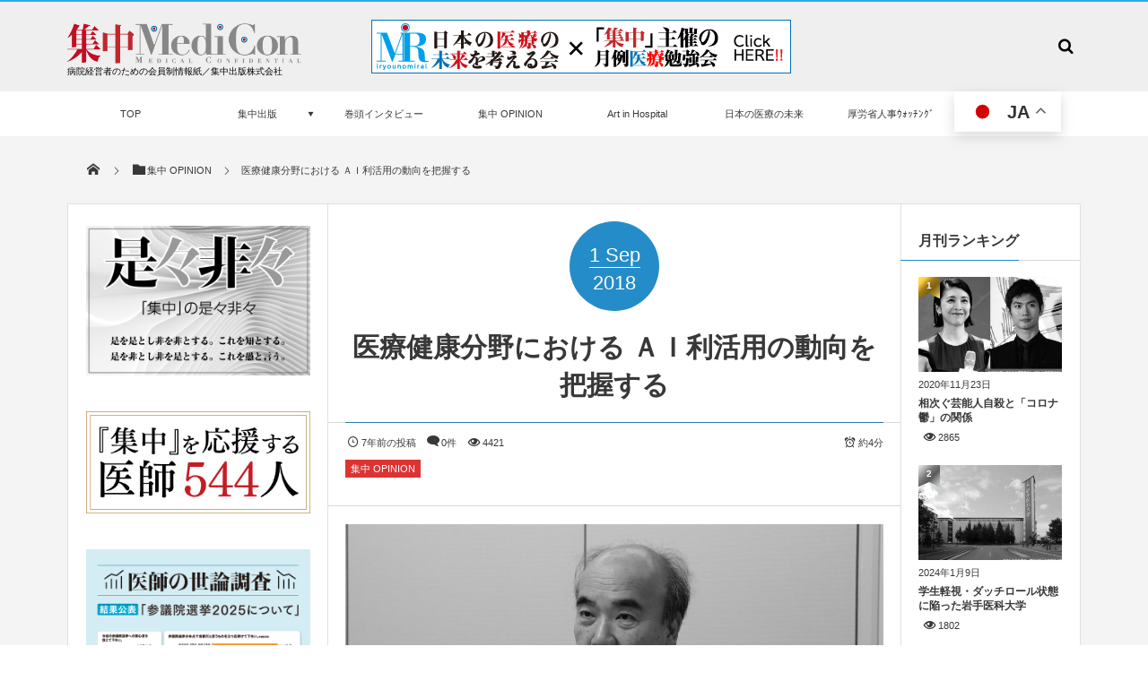

--- FILE ---
content_type: text/html; charset=UTF-8
request_url: https://www.medical-confidential.com/2018/09/01/post-8072/
body_size: 29893
content:
<!DOCTYPE html>
<html dir="ltr" lang="ja"><head prefix="og: http://ogp.me/ns# fb: http://ogp.me/ns/fb# article: http://ogp.me/ns/article#"><meta charset="utf-8" /><meta name="viewport" content="width=device-width,initial-scale=1,minimum-scale=1,user-scalable=yes" /><meta name="description" content="羽鳥 裕（はとり・ゆたか）1948年石川県生まれ。72年早稲田大学理工学部卒業。78年横浜市立大学医学部卒業。..." /><meta name="keywords" content="集中Opinion" /><meta property="og:title" content="医療健康分野における ＡＩ利活用の動向を把握する" /><meta property="og:type" content="article" /><meta property="og:url" content="https://www.medical-confidential.com/2018/09/01/post-8072/" /><meta property="og:image" content="https://www.medical-confidential.com/wp-content/uploads/2018/09/so1809.jpg" /><meta property="og:image:width" content="600" /><meta property="og:image:height" content="400" /><meta property="og:description" content="羽鳥 裕（はとり・ゆたか）1948年石川県生まれ。72年早稲田大学理工学部卒業。78年横浜市立大学医学部卒業。..." /><meta property="og:site_name" content="SHUCHU PUBLISHING" /><link rel="canonical" href="https://www.medical-confidential.com/2018/09/01/post-8072/" />
        <script>
            var wpdm_site_url = 'https://www.medical-confidential.com/';
            var wpdm_home_url = 'https://www.medical-confidential.com/';
            var ajax_url = 'https://www.medical-confidential.com/wp-admin/admin-ajax.php';
            var ajaxurl = 'https://www.medical-confidential.com/wp-admin/admin-ajax.php';
            var wpdm_ajax_url = 'https://www.medical-confidential.com/wp-admin/admin-ajax.php';
            var wpdm_ajax_popup = '0';
        </script>


        <title>医療健康分野における ＡＩ利活用の動向を把握する | 集中出版</title>

		<!-- All in One SEO 4.5.5 - aioseo.com -->
		<meta name="description" content="羽鳥 裕（はとり・ゆたか）1948年石川県生まれ。72年早稲田大学理工学部卒業。78年横浜市立大学医学部卒業。" />
		<meta name="robots" content="max-snippet:-1, max-image-preview:large, max-video-preview:-1" />
		<meta name="google-site-verification" content="ScRg-NGXBUpDPoXg5otW-3Ok76aMWHYVLNx2TZAtJMI" />
		<link rel="canonical" href="https://www.medical-confidential.com/2018/09/01/post-8072/" />
		<meta name="generator" content="All in One SEO (AIOSEO) 4.5.5" />
		<meta name="google" content="nositelinkssearchbox" />
		<script type="application/ld+json" class="aioseo-schema">
			{"@context":"https:\/\/schema.org","@graph":[{"@type":"Article","@id":"https:\/\/www.medical-confidential.com\/2018\/09\/01\/post-8072\/#article","name":"\u533b\u7642\u5065\u5eb7\u5206\u91ce\u306b\u304a\u3051\u308b \uff21\uff29\u5229\u6d3b\u7528\u306e\u52d5\u5411\u3092\u628a\u63e1\u3059\u308b | \u96c6\u4e2d\u51fa\u7248","headline":"\u533b\u7642\u5065\u5eb7\u5206\u91ce\u306b\u304a\u3051\u308b \uff21\uff29\u5229\u6d3b\u7528\u306e\u52d5\u5411\u3092\u628a\u63e1\u3059\u308b","author":{"@id":"https:\/\/www.medical-confidential.com\/author\/medicon\/#author"},"publisher":{"@id":"https:\/\/www.medical-confidential.com\/#organization"},"image":{"@type":"ImageObject","url":"https:\/\/www.medical-confidential.com\/wp-content\/uploads\/2018\/09\/so1809.jpg","width":600,"height":400},"datePublished":"2018-09-01T00:00:37+00:00","dateModified":"2018-09-01T22:48:41+00:00","inLanguage":"ja","mainEntityOfPage":{"@id":"https:\/\/www.medical-confidential.com\/2018\/09\/01\/post-8072\/#webpage"},"isPartOf":{"@id":"https:\/\/www.medical-confidential.com\/2018\/09\/01\/post-8072\/#webpage"},"articleSection":"\u96c6\u4e2d OPINION, \u96c6\u4e2dOpinion"},{"@type":"BreadcrumbList","@id":"https:\/\/www.medical-confidential.com\/2018\/09\/01\/post-8072\/#breadcrumblist","itemListElement":[{"@type":"ListItem","@id":"https:\/\/www.medical-confidential.com\/#listItem","position":1,"name":"\u5bb6","item":"https:\/\/www.medical-confidential.com\/","nextItem":"https:\/\/www.medical-confidential.com\/2018\/#listItem"},{"@type":"ListItem","@id":"https:\/\/www.medical-confidential.com\/2018\/#listItem","position":2,"name":"2018","item":"https:\/\/www.medical-confidential.com\/2018\/","nextItem":"https:\/\/www.medical-confidential.com\/2018\/09\/#listItem","previousItem":"https:\/\/www.medical-confidential.com\/#listItem"},{"@type":"ListItem","@id":"https:\/\/www.medical-confidential.com\/2018\/09\/#listItem","position":3,"name":"September","item":"https:\/\/www.medical-confidential.com\/2018\/09\/","nextItem":"https:\/\/www.medical-confidential.com\/2018\/09\/01\/#listItem","previousItem":"https:\/\/www.medical-confidential.com\/2018\/#listItem"},{"@type":"ListItem","@id":"https:\/\/www.medical-confidential.com\/2018\/09\/01\/#listItem","position":4,"name":"1","item":"https:\/\/www.medical-confidential.com\/2018\/09\/01\/","nextItem":"https:\/\/www.medical-confidential.com\/2018\/09\/01\/post-8072\/#listItem","previousItem":"https:\/\/www.medical-confidential.com\/2018\/09\/#listItem"},{"@type":"ListItem","@id":"https:\/\/www.medical-confidential.com\/2018\/09\/01\/post-8072\/#listItem","position":5,"name":"\u533b\u7642\u5065\u5eb7\u5206\u91ce\u306b\u304a\u3051\u308b \uff21\uff29\u5229\u6d3b\u7528\u306e\u52d5\u5411\u3092\u628a\u63e1\u3059\u308b","previousItem":"https:\/\/www.medical-confidential.com\/2018\/09\/01\/#listItem"}]},{"@type":"Organization","@id":"https:\/\/www.medical-confidential.com\/#organization","name":"\u96c6\u4e2d\u51fa\u7248","url":"https:\/\/www.medical-confidential.com\/"},{"@type":"Person","@id":"https:\/\/www.medical-confidential.com\/author\/medicon\/#author","url":"https:\/\/www.medical-confidential.com\/author\/medicon\/","name":"\u96c6\u4e2d\u51fa\u7248","image":{"@type":"ImageObject","@id":"https:\/\/www.medical-confidential.com\/2018\/09\/01\/post-8072\/#authorImage","url":"https:\/\/secure.gravatar.com\/avatar\/39d184bc16149d474cd53e6798d75773?s=96&d=mm&r=g","width":96,"height":96,"caption":"\u96c6\u4e2d\u51fa\u7248"}},{"@type":"WebPage","@id":"https:\/\/www.medical-confidential.com\/2018\/09\/01\/post-8072\/#webpage","url":"https:\/\/www.medical-confidential.com\/2018\/09\/01\/post-8072\/","name":"\u533b\u7642\u5065\u5eb7\u5206\u91ce\u306b\u304a\u3051\u308b \uff21\uff29\u5229\u6d3b\u7528\u306e\u52d5\u5411\u3092\u628a\u63e1\u3059\u308b | \u96c6\u4e2d\u51fa\u7248","description":"\u7fbd\u9ce5 \u88d5\uff08\u306f\u3068\u308a\u30fb\u3086\u305f\u304b\uff091948\u5e74\u77f3\u5ddd\u770c\u751f\u307e\u308c\u300272\u5e74\u65e9\u7a32\u7530\u5927\u5b66\u7406\u5de5\u5b66\u90e8\u5352\u696d\u300278\u5e74\u6a2a\u6d5c\u5e02\u7acb\u5927\u5b66\u533b\u5b66\u90e8\u5352\u696d\u3002","inLanguage":"ja","isPartOf":{"@id":"https:\/\/www.medical-confidential.com\/#website"},"breadcrumb":{"@id":"https:\/\/www.medical-confidential.com\/2018\/09\/01\/post-8072\/#breadcrumblist"},"author":{"@id":"https:\/\/www.medical-confidential.com\/author\/medicon\/#author"},"creator":{"@id":"https:\/\/www.medical-confidential.com\/author\/medicon\/#author"},"image":{"@type":"ImageObject","url":"https:\/\/www.medical-confidential.com\/wp-content\/uploads\/2018\/09\/so1809.jpg","@id":"https:\/\/www.medical-confidential.com\/2018\/09\/01\/post-8072\/#mainImage","width":600,"height":400},"primaryImageOfPage":{"@id":"https:\/\/www.medical-confidential.com\/2018\/09\/01\/post-8072\/#mainImage"},"datePublished":"2018-09-01T00:00:37+00:00","dateModified":"2018-09-01T22:48:41+00:00"},{"@type":"WebSite","@id":"https:\/\/www.medical-confidential.com\/#website","url":"https:\/\/www.medical-confidential.com\/","name":"\u96c6\u4e2d\u51fa\u7248","description":"\u533b\u7642\u60c5\u5831\u8a8c\u300e\u96c6\u4e2d\u300f\uff06\u300eMediCon\u300f\uff0f\u96c6\u4e2d\u51fa\u7248","inLanguage":"ja","publisher":{"@id":"https:\/\/www.medical-confidential.com\/#organization"}}]}
		</script>
		<!-- All in One SEO -->

<link rel="dns-prefetch" href="//connect.facebook.net" /><link rel="dns-prefetch" href="//secure.gravatar.com" /><link rel="dns-prefetch" href="//api.pinterest.com" /><link rel="dns-prefetch" href="//jsoon.digitiminimi.com" /><link rel="dns-prefetch" href="//b.hatena.ne.jp" /><link rel="dns-prefetch" href="//platform.twitter.com" /><meta http-equiv="Last-Modified" content="Sat, 01 Sep 2018 22:48:41 +0000" /><link rel="pingback" href="https://www.medical-confidential.com/xmlrpc.php" /><link rel='dns-prefetch' href='//webfonts.xserver.jp' />
<link rel='dns-prefetch' href='//ajax.googleapis.com' />
<link rel="alternate" type="application/rss+xml" title="集中出版 &raquo; フィード" href="https://www.medical-confidential.com/feed/" />
<link rel="alternate" type="application/rss+xml" title="集中出版 &raquo; コメントフィード" href="https://www.medical-confidential.com/comments/feed/" />
<link rel="alternate" type="application/rss+xml" title="集中出版 &raquo; 医療健康分野における ＡＩ利活用の動向を把握する のコメントのフィード" href="https://www.medical-confidential.com/2018/09/01/post-8072/feed/" />
<link rel='stylesheet' id='wpdm-font-awesome-css'  href='https://www.medical-confidential.com/wp-content/plugins/download-manager/assets/fontawesome/css/all.css?ver=4.9.9' type='text/css' media='all' />
<link rel='stylesheet' id='wpdm-front-bootstrap-css'  href='https://www.medical-confidential.com/wp-content/plugins/download-manager/assets/bootstrap/css/bootstrap.min.css?ver=4.9.9' type='text/css' media='all' />
<link rel='stylesheet' id='wpdm-front-css'  href='https://www.medical-confidential.com/wp-content/plugins/download-manager/assets/css/front.css?ver=4.9.9' type='text/css' media='all' />
<link rel='stylesheet' id='digipress-css'  href='https://www.medical-confidential.com/wp-content/themes/dp-magjam/css/style.css?ver=20210831155229' type='text/css' media='all' />
<link rel='stylesheet' id='dp-ex-cta-css'  href='https://www.medical-confidential.com/wp-content/plugins/dp-ex-call-to-action/css/style.css?ver=4.9.9' type='text/css' media='all' />
<link rel='stylesheet' id='dp-shortcodes-css'  href='https://www.medical-confidential.com/wp-content/plugins/shortcodes-for-digipress/css/style.css?ver=20190510161227' type='text/css' media='all' />
<link rel='stylesheet' id='wow-css'  href='https://www.medical-confidential.com/wp-content/themes/dp-magjam/css/animate.css?ver=1.6.0.0' type='text/css' media='all' />
<link rel='stylesheet' id='dp-visual-css'  href='https://www.medical-confidential.com/wp-content/uploads/digipress/magjam/css/visual-custom.css?ver=20240401021812' type='text/css' media='all' />
<script src='https://ajax.googleapis.com/ajax/libs/jquery/3.6.0/jquery.min.js?ver=4.9.9'></script>
<script src='//webfonts.xserver.jp/js/xserver.js?ver=1.2.4'></script>
<script src='https://www.medical-confidential.com/wp-content/plugins/download-manager/assets/bootstrap/js/popper.min.js?ver=4.9.9'></script>
<script src='https://www.medical-confidential.com/wp-content/plugins/download-manager/assets/bootstrap/js/bootstrap.min.js?ver=4.9.9'></script>
<script>
/* <![CDATA[ */
var wpdm_url = {"home":"https:\/\/www.medical-confidential.com\/","site":"https:\/\/www.medical-confidential.com\/","ajax":"https:\/\/www.medical-confidential.com\/wp-admin\/admin-ajax.php"};
var wpdm_asset = {"spinner":"<i class=\"fas fa-sun fa-spin\"><\/i>"};
/* ]]> */
</script>
<script src='https://www.medical-confidential.com/wp-content/plugins/download-manager/assets/js/front.js?ver=3.2.08'></script>
<script src='https://www.medical-confidential.com/wp-content/plugins/flowpaper-lite-pdf-flipbook/assets/lity/lity.min.js'></script>
<link rel='https://api.w.org/' href='https://www.medical-confidential.com/wp-json/' />
<link rel="EditURI" type="application/rsd+xml" title="RSD" href="https://www.medical-confidential.com/xmlrpc.php?rsd" />
<link rel="wlwmanifest" type="application/wlwmanifest+xml" href="https://www.medical-confidential.com/wp-includes/wlwmanifest.xml" /> 
<link rel='shortlink' href='https://www.medical-confidential.com/?p=8072' />
<link rel="alternate" type="application/json+oembed" href="https://www.medical-confidential.com/wp-json/oembed/1.0/embed?url=https%3A%2F%2Fwww.medical-confidential.com%2F2018%2F09%2F01%2Fpost-8072%2F" />
<link rel="alternate" type="text/xml+oembed" href="https://www.medical-confidential.com/wp-json/oembed/1.0/embed?url=https%3A%2F%2Fwww.medical-confidential.com%2F2018%2F09%2F01%2Fpost-8072%2F&#038;format=xml" />
<link rel="icon" href="https://www.medical-confidential.com/wp-content/uploads/2017/07/cropped-favicon-32x32.png" sizes="32x32" />
<link rel="icon" href="https://www.medical-confidential.com/wp-content/uploads/2017/07/cropped-favicon-192x192.png" sizes="192x192" />
<link rel="apple-touch-icon-precomposed" href="https://www.medical-confidential.com/wp-content/uploads/2017/07/cropped-favicon-180x180.png" />
<meta name="msapplication-TileImage" content="https://www.medical-confidential.com/wp-content/uploads/2017/07/cropped-favicon-270x270.png" />
<meta name="generator" content="WordPress Download Manager 3.2.08" />
                <link href="https://fonts.googleapis.com/css?family=Rubik"
              rel="stylesheet">
        <style>
            .w3eden .fetfont,
            .w3eden .btn,
            .w3eden .btn.wpdm-front h3.title,
            .w3eden .wpdm-social-lock-box .IN-widget a span:last-child,
            .w3eden #xfilelist .panel-heading,
            .w3eden .wpdm-frontend-tabs a,
            .w3eden .alert:before,
            .w3eden .panel .panel-heading,
            .w3eden .discount-msg,
            .w3eden .panel.dashboard-panel h3,
            .w3eden #wpdm-dashboard-sidebar .list-group-item,
            .w3eden #package-description .wp-switch-editor,
            .w3eden .w3eden.author-dashbboard .nav.nav-tabs li a,
            .w3eden .wpdm_cart thead th,
            .w3eden #csp .list-group-item,
            .w3eden .modal-title {
                font-family: Rubik, -apple-system, BlinkMacSystemFont, "Segoe UI", Roboto, Helvetica, Arial, sans-serif, "Apple Color Emoji", "Segoe UI Emoji", "Segoe UI Symbol";
                text-transform: uppercase;
                font-weight: 700;
            }
            .w3eden #csp .list-group-item {
                text-transform: unset;
            }


        </style>
            <style>
        /* WPDM Link Template Styles */        </style>
                <style>

            :root {
                --color-primary: #4a8eff;
                --color-primary-rgb: 74, 142, 255;
                --color-primary-hover: #4a8eff;
                --color-primary-active: #4a8eff;
                --color-secondary: #4a8eff;
                --color-secondary-rgb: 74, 142, 255;
                --color-secondary-hover: #4a8eff;
                --color-secondary-active: #4a8eff;
                --color-success: #18ce0f;
                --color-success-rgb: 24, 206, 15;
                --color-success-hover: #4a8eff;
                --color-success-active: #4a8eff;
                --color-info: #2CA8FF;
                --color-info-rgb: 44, 168, 255;
                --color-info-hover: #2CA8FF;
                --color-info-active: #2CA8FF;
                --color-warning: #f29e0f;
                --color-warning-rgb: 242, 158, 15;
                --color-warning-hover: orange;
                --color-warning-active: orange;
                --color-danger: #ff5062;
                --color-danger-rgb: 255, 80, 98;
                --color-danger-hover: #ff5062;
                --color-danger-active: #ff5062;
                --color-green: #30b570;
                --color-blue: #0073ff;
                --color-purple: #8557D3;
                --color-red: #ff5062;
                --color-muted: rgba(69, 89, 122, 0.6);
                --wpdm-font: "Rubik", -apple-system, BlinkMacSystemFont, "Segoe UI", Roboto, Helvetica, Arial, sans-serif, "Apple Color Emoji", "Segoe UI Emoji", "Segoe UI Symbol";
            }

            .wpdm-download-link.btn.btn-primary {
                border-radius: 4px;
            }


        </style>
        <script>j$=jQuery;</script><!-- Google tag (gtag.js) -->
<script async src="https://www.googletagmanager.com/gtag/js?id=G-2Z8QEDYWB2"></script>
<script>
  window.dataLayer = window.dataLayer || [];
  function gtag(){dataLayer.push(arguments);}
  gtag('js', new Date());

  gtag('config', 'G-2Z8QEDYWB2');
</script>
</head><body id="main-body" class="post-template-default single single-post postid-8072 single-format-standard main-body" data-ct-sns-cache="true" data-ct-sns-cache-time="86400000"><header id="header_container" class="header_container">
<div id="header_content" class="header_content clearfix">
<div class="h_group"><h1 class="hd_title_img wow fadeInRight"><a href="https://www.medical-confidential.com/" title="集中出版"><img src="//www.medical-confidential.com/wp-content/uploads/digipress/magjam/title/shuchuMD.png" alt="SHUCHU PUBLISHING" /></a></h1><h2 class=" wow fadeInRight">病院経営者のための会員制情報紙／集中出版株式会社</h2></div><div class="dp-widget-header-title"><div class="dp_text_widget"><a href="http://www.iryounomirai.com/" target="_blank"><img src="http://www.medical-confidential.com/wp-content/uploads/2020/03/mirai_bn2020.jpg" border="1" alt="未来の会"></a></div></div><div class="hd_misc_div "><div id="hd_searchform" class=" wow fadeInDown"><form method="get" id="searchform" action="https://www.medical-confidential.com/">
<div class="searchtext_div"><label for="searchtext" class="assistive-text">検索</label>
<input type="text" class="field searchtext" name="s" id="searchtext" placeholder="検索" /></div>
<input type="submit" class="submit searchsubmit" name="submit" value="" />
</form>
</div></div></div><div id="global_menu_wrapper"><div id="global_menu"><nav id="global_menu_nav"><ul id="global_menu_ul" class="menu_num_8"><li id="menu-item-1372" class="menu-item menu-item-type-custom menu-item-object-custom menu-item-home"><a href="http://www.medical-confidential.com/" class="menu-link">TOP<span class="gnav-bd"></span></a></li>
<li id="menu-item-63" class="menu-item menu-item-type-post_type menu-item-object-page menu-item-has-children"><a href="https://www.medical-confidential.com/about/" class="menu-link"><span class="menu-title">集中出版</span><span class="menu-caption">「集中」とは</span><span class="gnav-bd"></span></a>
<ul class="sub-menu">
	<li id="menu-item-166" class="menu-item menu-item-type-post_type menu-item-object-page"><a href="https://www.medical-confidential.com/about/company/" class="menu-link">集中出版 会社概要</a></li>
	<li id="menu-item-10792" class="menu-item menu-item-type-post_type menu-item-object-page"><a href="https://www.medical-confidential.com/about/mediaguide/" class="menu-link">集中出版 媒体資料</a></li>
	<li id="menu-item-1020" class="menu-item menu-item-type-post_type menu-item-object-page"><a href="https://www.medical-confidential.com/subscription/" class="menu-link">定期購読申込</a></li>
	<li id="menu-item-1090" class="menu-item menu-item-type-post_type menu-item-object-page"><a href="https://www.medical-confidential.com/accusation/" class="menu-link">情報提供・内部告発</a></li>
</ul>
</li>
<li id="menu-item-16837" class="menu-item menu-item-type-taxonomy menu-item-object-category listing_post"><a href="https://www.medical-confidential.com/category/%e9%9b%86%e4%b8%ad%e2%97%89%e5%b7%bb%e9%a0%ad%e3%82%a4%e3%83%b3%e3%82%bf%e3%83%93%e3%83%a5%e3%83%bc/" class="menu-link">巻頭インタビュー<span class="gnav-bd"></span></a><section class="loop-section magazine one clearfix"><div class="loop-sec-header"><h1 class=" wow fadeInLeft"><span>RECENT</span></h1></div><div id="loop_div473697781a3e675a" class="loop-div one-col"><article class="loop-article oddpost first wow fadeInUp"><div class="loop-post-thumb magazine one"><a href="https://www.medical-confidential.com/2026/01/01/post-20064/" rel="bookmark" title="医療の持続可能性と研究力向上は両輪～臓器別診療と総合診療が織り成す専門医制度へ～"><img src="https://www.medical-confidential.com/wp-content/uploads/2026/01/mo202601_門脇孝-450x300.jpg" width="450" height="300" layout="responsive" class="wp-post-image" alt="医療の持続可能性と研究力向上は両輪&lt;br&gt;～臓器別診療と総合診療が織り成す専門医制度へ～" srcset="https://www.medical-confidential.com/wp-content/uploads/2026/01/mo202601_門脇孝-450x300.jpg 450w, https://www.medical-confidential.com/wp-content/uploads/2026/01/mo202601_門脇孝-300x200.jpg 300w, https://www.medical-confidential.com/wp-content/uploads/2026/01/mo202601_門脇孝.jpg 600w" /><div class="loop-post-thumb-flip"></div><div class="loop-media-icon"><span class="icon-link"></span></div></a><div class="meta-views icon-eye">496</div><div class="loop-share-num ct-shares" data-url="https://www.medical-confidential.com/2026/01/01/post-20064/"><div class="bg-likes ct-fb"><i class="icon-facebook"></i><span class="share-num"></span></div><div class="bg-tweets ct-tw"><i class="icon-twitter"></i><span class="share-num"></span></div><div class="meta-comment"><i class="icon-comment"></i><span class="share-num"><a href="https://www.medical-confidential.com/2026/01/01/post-20064/#respond" title="Comment on 医療の持続可能性と研究力向上は両輪～臓器別診療と総合診療が織り成す専門医制度へ～">0</a></span></div></div></div><div class="loop-article-content"><h1 class="entry-title loop-title magazine one"><a href="https://www.medical-confidential.com/2026/01/01/post-20064/" rel="bookmark" title="医療の持続可能性と研究力向上は両輪～臓器別診療と総合診療が織り成す専門医制度へ～">医療の持続可能性と研究力向上は両輪<br>～臓器別診療と総合診療が織り成す専門医...</a></h1><div class="meta-div clearfix magazine one"><div class="loop-date"><time datetime="2026-01-01T00:00:20+00:00" class="published">2026年1月1日</time></div></div><div class="loop-excerpt entry-summary">門脇 孝（かどわき･たかし）1952年青森県生まれ。78年東京大学医学部医学科卒業。80年同大学第3内科糖尿病...</div></div></article><article class="loop-article evenpost wow fadeInUp"><div class="loop-post-thumb magazine one"><a href="https://www.medical-confidential.com/2025/12/01/post-19949/" rel="bookmark" title="人を育てる教学マネジメント　～診療参加型臨床実習で総合診療能力を育成～"><img src="https://www.medical-confidential.com/wp-content/uploads/2025/12/mo202512-宮澤啓介-450x300.jpg" width="450" height="300" layout="responsive" class="wp-post-image" alt="人を育てる教学マネジメント　～診療参加型臨床実習で総合診療能力を育成～" srcset="https://www.medical-confidential.com/wp-content/uploads/2025/12/mo202512-宮澤啓介-450x300.jpg 450w, https://www.medical-confidential.com/wp-content/uploads/2025/12/mo202512-宮澤啓介-300x200.jpg 300w, https://www.medical-confidential.com/wp-content/uploads/2025/12/mo202512-宮澤啓介.jpg 600w" /><div class="loop-post-thumb-flip"></div></a><div class="meta-views icon-eye">644</div></div><div class="loop-article-content"><h1 class="entry-title loop-title magazine one"><a href="https://www.medical-confidential.com/2025/12/01/post-19949/" rel="bookmark" title="人を育てる教学マネジメント　～診療参加型臨床実習で総合診療能力を育成～">人を育てる教学マネジメント　～診療参加型臨床実習で総合診療能力を育成～</a></h1><div class="meta-div clearfix magazine one"><div class="loop-date"><time datetime="2025-12-01T00:00:30+00:00" class="published">2025年12月1日</time></div></div></div></article><article class="loop-article oddpost wow fadeInUp"><div class="loop-post-thumb magazine one"><a href="https://www.medical-confidential.com/2025/11/01/post-19833/" rel="bookmark" title="高度な先進的循環器診療を目指す病院改革　～患者支援の充実で患者満足度も向上～"><img src="https://www.medical-confidential.com/wp-content/uploads/2025/11/mo202511-磯部光章-450x300.jpg" width="450" height="300" layout="responsive" class="wp-post-image" alt="高度な先進的循環器診療を目指す病院改革　～患者支援の充実で患者満足度も向上～" srcset="https://www.medical-confidential.com/wp-content/uploads/2025/11/mo202511-磯部光章-450x300.jpg 450w, https://www.medical-confidential.com/wp-content/uploads/2025/11/mo202511-磯部光章-300x200.jpg 300w, https://www.medical-confidential.com/wp-content/uploads/2025/11/mo202511-磯部光章.jpg 600w" /><div class="loop-post-thumb-flip"></div></a><div class="meta-views icon-eye">591</div></div><div class="loop-article-content"><h1 class="entry-title loop-title magazine one"><a href="https://www.medical-confidential.com/2025/11/01/post-19833/" rel="bookmark" title="高度な先進的循環器診療を目指す病院改革　～患者支援の充実で患者満足度も向上～">高度な先進的循環器診療を目指す病院改革　～患者支援の充実で患者満足度も向上～</a></h1><div class="meta-div clearfix magazine one"><div class="loop-date"><time datetime="2025-11-01T00:00:49+00:00" class="published">2025年11月1日</time></div></div></div></article><article class="loop-article evenpost wow fadeInUp"><div class="loop-post-thumb magazine one"><a href="https://www.medical-confidential.com/2025/10/01/post-19715/" rel="bookmark" title="弱者を置き去りにしない医療モデルの推進～「生命だけは平等」の精神で癒しの医療を貫く～"><img src="https://www.medical-confidential.com/wp-content/uploads/2025/10/mo202510-小林修三-450x300.jpg" width="450" height="300" layout="responsive" class="wp-post-image" alt="弱者を置き去りにしない医療モデルの推進&lt;br&gt;～「生命だけは平等」の精神で癒しの医療を貫く～" srcset="https://www.medical-confidential.com/wp-content/uploads/2025/10/mo202510-小林修三-450x300.jpg 450w, https://www.medical-confidential.com/wp-content/uploads/2025/10/mo202510-小林修三-300x200.jpg 300w, https://www.medical-confidential.com/wp-content/uploads/2025/10/mo202510-小林修三.jpg 600w" /><div class="loop-post-thumb-flip"></div></a><div class="meta-views icon-eye">1236</div></div><div class="loop-article-content"><h1 class="entry-title loop-title magazine one"><a href="https://www.medical-confidential.com/2025/10/01/post-19715/" rel="bookmark" title="弱者を置き去りにしない医療モデルの推進～「生命だけは平等」の精神で癒しの医療を貫く～">弱者を置き去りにしない医療モデルの推進<br>～「生命だけは平等」の精神で癒しの...</a></h1><div class="meta-div clearfix magazine one"><div class="loop-date"><time datetime="2025-10-01T00:00:50+00:00" class="published">2025年10月1日</time></div></div></div></article><article class="loop-article oddpost wow fadeInUp"><div class="loop-post-thumb magazine one"><a href="https://www.medical-confidential.com/2025/09/01/post-19470/" rel="bookmark" title="大学病院としての社会的機能の向上を推進～診療・研究・教育の改革で社会のニーズに応える～"><img src="https://www.medical-confidential.com/wp-content/uploads/2025/09/mo202509-田中栄-450x300.jpg" width="450" height="300" layout="responsive" class="wp-post-image" alt="大学病院としての社会的機能の向上を推進～診療・研究・教育の改革で社会のニーズに応える～" srcset="https://www.medical-confidential.com/wp-content/uploads/2025/09/mo202509-田中栄-450x300.jpg 450w, https://www.medical-confidential.com/wp-content/uploads/2025/09/mo202509-田中栄-300x200.jpg 300w, https://www.medical-confidential.com/wp-content/uploads/2025/09/mo202509-田中栄.jpg 600w" /><div class="loop-post-thumb-flip"></div></a><div class="meta-views icon-eye">1175</div></div><div class="loop-article-content"><h1 class="entry-title loop-title magazine one"><a href="https://www.medical-confidential.com/2025/09/01/post-19470/" rel="bookmark" title="大学病院としての社会的機能の向上を推進～診療・研究・教育の改革で社会のニーズに応える～">大学病院としての社会的機能の向上を推進～診療・研究・教育の改革で社会のニーズに応...</a></h1><div class="meta-div clearfix magazine one"><div class="loop-date"><time datetime="2025-09-01T00:00:07+00:00" class="published">2025年9月1日</time></div></div></div></article><article class="loop-article evenpost wow fadeInUp"><div class="loop-post-thumb magazine one"><a href="https://www.medical-confidential.com/2025/08/01/post-19295/" rel="bookmark" title="あらゆる健康危機から国民を守る ～「感染症総合サイエンスセンター」として〜"><img src="https://www.medical-confidential.com/wp-content/uploads/2025/08/mo202508-國土典宏-450x300.jpg" width="450" height="300" layout="responsive" class="wp-post-image" alt="あらゆる健康危機から国民を守る &lt;br&gt;～「感染症総合サイエンスセンター」として〜" srcset="https://www.medical-confidential.com/wp-content/uploads/2025/08/mo202508-國土典宏-450x300.jpg 450w, https://www.medical-confidential.com/wp-content/uploads/2025/08/mo202508-國土典宏-300x200.jpg 300w, https://www.medical-confidential.com/wp-content/uploads/2025/08/mo202508-國土典宏.jpg 600w" /><div class="loop-post-thumb-flip"></div></a><div class="meta-views icon-eye">1124</div></div><div class="loop-article-content"><h1 class="entry-title loop-title magazine one"><a href="https://www.medical-confidential.com/2025/08/01/post-19295/" rel="bookmark" title="あらゆる健康危機から国民を守る ～「感染症総合サイエンスセンター」として〜">あらゆる健康危機から国民を守る <br>～「感染症総合サイエンスセンター」として...</a></h1><div class="meta-div clearfix magazine one"><div class="loop-date"><time datetime="2025-08-01T00:00:51+00:00" class="published">2025年8月1日</time></div></div></div></article><article class="loop-article oddpost wow fadeInUp"><div class="loop-post-thumb magazine one"><a href="https://www.medical-confidential.com/2025/07/01/post-19152/" rel="bookmark" title="次世代へ繋ぐ成育医療で世界をﾘｰﾄﾞ ～小児・周産期・女性医療を起点とする生涯の健康支援～"><img src="https://www.medical-confidential.com/wp-content/uploads/2025/07/mo202507-笠原群生-450x300.jpg" width="450" height="300" layout="responsive" class="wp-post-image" alt="次世代へ繋ぐ成育医療で世界をﾘｰﾄﾞ&lt;br&gt; ～小児・周産期・女性医療を起点とする生涯の健康支援～" srcset="https://www.medical-confidential.com/wp-content/uploads/2025/07/mo202507-笠原群生-450x300.jpg 450w, https://www.medical-confidential.com/wp-content/uploads/2025/07/mo202507-笠原群生-300x200.jpg 300w, https://www.medical-confidential.com/wp-content/uploads/2025/07/mo202507-笠原群生.jpg 600w" /><div class="loop-post-thumb-flip"></div></a><div class="meta-views icon-eye">1379</div></div><div class="loop-article-content"><h1 class="entry-title loop-title magazine one"><a href="https://www.medical-confidential.com/2025/07/01/post-19152/" rel="bookmark" title="次世代へ繋ぐ成育医療で世界をﾘｰﾄﾞ ～小児・周産期・女性医療を起点とする生涯の健康支援～">次世代へ繋ぐ成育医療で世界をﾘｰﾄﾞ<br> ～小児・周産期・女性医療を起点とす...</a></h1><div class="meta-div clearfix magazine one"><div class="loop-date"><time datetime="2025-07-01T00:00:26+00:00" class="published">2025年7月1日</time></div></div></div></article><article class="loop-article evenpost wow fadeInUp"><div class="loop-post-thumb magazine one"><a href="https://www.medical-confidential.com/2025/06/01/post-19015/" rel="bookmark" title="医師の経営センス・起業家精神を育む ～世界に羽ばたく「ゲーム・チェンジャー」となれ～"><img src="https://www.medical-confidential.com/wp-content/uploads/2025/06/mo202506-石川義弘-450x303.jpg" width="450" height="303" layout="responsive" class="wp-post-image" alt="医師の経営センス・起業家精神を育む &lt;br&gt;～世界に羽ばたく「ゲーム・チェンジャー」となれ～" srcset="https://www.medical-confidential.com/wp-content/uploads/2025/06/mo202506-石川義弘-450x303.jpg 450w, https://www.medical-confidential.com/wp-content/uploads/2025/06/mo202506-石川義弘-300x202.jpg 300w, https://www.medical-confidential.com/wp-content/uploads/2025/06/mo202506-石川義弘.jpg 616w" /><div class="loop-post-thumb-flip"></div></a><div class="meta-views icon-eye">1638</div></div><div class="loop-article-content"><h1 class="entry-title loop-title magazine one"><a href="https://www.medical-confidential.com/2025/06/01/post-19015/" rel="bookmark" title="医師の経営センス・起業家精神を育む ～世界に羽ばたく「ゲーム・チェンジャー」となれ～">医師の経営センス・起業家精神を育む <br>～世界に羽ばたく「ゲーム・チェンジャ...</a></h1><div class="meta-div clearfix magazine one"><div class="loop-date"><time datetime="2025-06-01T00:00:33+00:00" class="published">2025年6月1日</time></div></div></div></article><article class="loop-article oddpost wow fadeInUp"><div class="loop-post-thumb magazine one"><a href="https://www.medical-confidential.com/2025/05/01/post-18906/" rel="bookmark" title="医療連携で地域包括医療の充実を図る ～急性期からﾚｽﾄﾊﾟｲﾄｹｱ迄、幅広く展開～"><img src="https://www.medical-confidential.com/wp-content/uploads/2025/05/mo202505_山岨達也-450x300.jpg" width="450" height="300" layout="responsive" class="wp-post-image" alt="医療連携で地域包括医療の充実を図る &lt;br&gt;～急性期からﾚｽﾄﾊﾟｲﾄｹｱ迄、幅広く展開～" srcset="https://www.medical-confidential.com/wp-content/uploads/2025/05/mo202505_山岨達也-450x300.jpg 450w, https://www.medical-confidential.com/wp-content/uploads/2025/05/mo202505_山岨達也-300x200.jpg 300w, https://www.medical-confidential.com/wp-content/uploads/2025/05/mo202505_山岨達也.jpg 600w" /><div class="loop-post-thumb-flip"></div></a><div class="meta-views icon-eye">1442</div></div><div class="loop-article-content"><h1 class="entry-title loop-title magazine one"><a href="https://www.medical-confidential.com/2025/05/01/post-18906/" rel="bookmark" title="医療連携で地域包括医療の充実を図る ～急性期からﾚｽﾄﾊﾟｲﾄｹｱ迄、幅広く展開～">医療連携で地域包括医療の充実を図る <br>～急性期からﾚｽﾄﾊﾟｲﾄｹｱ迄、幅...</a></h1><div class="meta-div clearfix magazine one"><div class="loop-date"><time datetime="2025-05-01T00:00:18+00:00" class="published">2025年5月1日</time></div></div></div></article></div></section></li>
<li id="menu-item-16836" class="menu-item menu-item-type-taxonomy menu-item-object-category current-post-ancestor current-menu-parent current-post-parent listing_post"><a href="https://www.medical-confidential.com/category/shuchu-opinion/" class="menu-link">集中 OPINION<span class="gnav-bd"></span></a><section class="loop-section magazine one clearfix"><div class="loop-sec-header"><h1 class=" wow fadeInLeft"><span>RECENT</span></h1></div><div id="loop_div130697781a3edd94" class="loop-div one-col"><article class="loop-article oddpost first wow fadeInUp"><div class="loop-post-thumb magazine one"><a href="https://www.medical-confidential.com/2026/01/01/post-20074/" rel="bookmark" title="「看護の将来ビジョン２０４０」で 専門性向上と待遇の改善を目指す"><img src="https://www.medical-confidential.com/wp-content/uploads/2026/01/so202601_秋山智弥-450x300.jpg" width="450" height="300" layout="responsive" class="wp-post-image" alt="「看護の将来ビジョン２０４０」で&lt;br&gt; 専門性向上と待遇の改善を目指す" srcset="https://www.medical-confidential.com/wp-content/uploads/2026/01/so202601_秋山智弥-450x300.jpg 450w, https://www.medical-confidential.com/wp-content/uploads/2026/01/so202601_秋山智弥-300x200.jpg 300w, https://www.medical-confidential.com/wp-content/uploads/2026/01/so202601_秋山智弥.jpg 600w" /><div class="loop-post-thumb-flip"></div><div class="loop-media-icon"><span class="icon-link"></span></div></a><div class="meta-views icon-eye">438</div><div class="loop-share-num ct-shares" data-url="https://www.medical-confidential.com/2026/01/01/post-20074/"><div class="bg-likes ct-fb"><i class="icon-facebook"></i><span class="share-num"></span></div><div class="bg-tweets ct-tw"><i class="icon-twitter"></i><span class="share-num"></span></div><div class="meta-comment"><i class="icon-comment"></i><span class="share-num"><a href="https://www.medical-confidential.com/2026/01/01/post-20074/#respond" title="Comment on 「看護の将来ビジョン２０４０」で 専門性向上と待遇の改善を目指す">0</a></span></div></div></div><div class="loop-article-content"><h1 class="entry-title loop-title magazine one"><a href="https://www.medical-confidential.com/2026/01/01/post-20074/" rel="bookmark" title="「看護の将来ビジョン２０４０」で 専門性向上と待遇の改善を目指す">「看護の将来ビジョン２０４０」で<br> 専門性向上と待遇の改善を目指す</a></h1><div class="meta-div clearfix magazine one"><div class="loop-date"><time datetime="2026-01-01T00:00:21+00:00" class="published">2026年1月1日</time></div></div><div class="loop-excerpt entry-summary">秋山 智弥（あきやま・ともや）1968年大阪府生まれ。2001年東京大学大学院健康科学・看護学専攻後期課程満期...</div></div></article><article class="loop-article evenpost wow fadeInUp"><div class="loop-post-thumb magazine one"><a href="https://www.medical-confidential.com/2025/12/01/post-19953/" rel="bookmark" title="高市政権はアベノミクスへの回帰か自公解消で海図無き船出の行く末"><img src="https://www.medical-confidential.com/wp-content/uploads/2025/12/so202512_中北浩爾-450x300.jpg" width="450" height="300" layout="responsive" class="wp-post-image" alt="高市政権はアベノミクスへの回帰か&lt;br&gt;自公解消で海図無き船出の行く末" srcset="https://www.medical-confidential.com/wp-content/uploads/2025/12/so202512_中北浩爾-450x300.jpg 450w, https://www.medical-confidential.com/wp-content/uploads/2025/12/so202512_中北浩爾-300x200.jpg 300w, https://www.medical-confidential.com/wp-content/uploads/2025/12/so202512_中北浩爾.jpg 600w" /><div class="loop-post-thumb-flip"></div></a><div class="meta-views icon-eye">731</div></div><div class="loop-article-content"><h1 class="entry-title loop-title magazine one"><a href="https://www.medical-confidential.com/2025/12/01/post-19953/" rel="bookmark" title="高市政権はアベノミクスへの回帰か自公解消で海図無き船出の行く末">高市政権はアベノミクスへの回帰か<br>自公解消で海図無き船出の行く末</a></h1><div class="meta-div clearfix magazine one"><div class="loop-date"><time datetime="2025-12-01T00:00:26+00:00" class="published">2025年12月1日</time></div></div></div></article><article class="loop-article oddpost wow fadeInUp"><div class="loop-post-thumb magazine one"><a href="https://www.medical-confidential.com/2025/11/01/post-19836/" rel="bookmark" title="田中角栄に学ぶリーダーの４つの力国益を守る決断力を現在に生かす"><img src="https://www.medical-confidential.com/wp-content/uploads/2025/11/so202511_小長啓一-450x300.jpg" width="450" height="300" layout="responsive" class="wp-post-image" alt="田中角栄に学ぶリーダーの４つの力&lt;br&gt;国益を守る決断力を現在に生かす" srcset="https://www.medical-confidential.com/wp-content/uploads/2025/11/so202511_小長啓一-450x300.jpg 450w, https://www.medical-confidential.com/wp-content/uploads/2025/11/so202511_小長啓一-300x200.jpg 300w, https://www.medical-confidential.com/wp-content/uploads/2025/11/so202511_小長啓一.jpg 600w" /><div class="loop-post-thumb-flip"></div></a><div class="meta-views icon-eye">822</div></div><div class="loop-article-content"><h1 class="entry-title loop-title magazine one"><a href="https://www.medical-confidential.com/2025/11/01/post-19836/" rel="bookmark" title="田中角栄に学ぶリーダーの４つの力国益を守る決断力を現在に生かす">田中角栄に学ぶリーダーの４つの力<br>国益を守る決断力を現在に生かす</a></h1><div class="meta-div clearfix magazine one"><div class="loop-date"><time datetime="2025-11-01T00:00:54+00:00" class="published">2025年11月1日</time></div></div></div></article><article class="loop-article evenpost wow fadeInUp"><div class="loop-post-thumb magazine one"><a href="https://www.medical-confidential.com/2025/10/01/post-19718/" rel="bookmark" title="財政と医療体制の向上の両立へ診療報酬に経済スライド制の導入を"><img src="https://www.medical-confidential.com/wp-content/uploads/2025/10/so202510_小黒一正-450x300.jpg" width="450" height="300" layout="responsive" class="wp-post-image" alt="財政と医療体制の向上の両立へ&lt;br&gt;診療報酬に経済スライド制の導入を" srcset="https://www.medical-confidential.com/wp-content/uploads/2025/10/so202510_小黒一正-450x300.jpg 450w, https://www.medical-confidential.com/wp-content/uploads/2025/10/so202510_小黒一正-300x200.jpg 300w, https://www.medical-confidential.com/wp-content/uploads/2025/10/so202510_小黒一正.jpg 600w" /><div class="loop-post-thumb-flip"></div></a><div class="meta-views icon-eye">1271</div></div><div class="loop-article-content"><h1 class="entry-title loop-title magazine one"><a href="https://www.medical-confidential.com/2025/10/01/post-19718/" rel="bookmark" title="財政と医療体制の向上の両立へ診療報酬に経済スライド制の導入を">財政と医療体制の向上の両立へ<br>診療報酬に経済スライド制の導入を</a></h1><div class="meta-div clearfix magazine one"><div class="loop-date"><time datetime="2025-10-01T00:00:24+00:00" class="published">2025年10月1日</time></div></div></div></article><article class="loop-article oddpost wow fadeInUp"><div class="loop-post-thumb magazine one"><a href="https://www.medical-confidential.com/2025/09/01/post-19474/" rel="bookmark" title="誰もが安心して移動が出来る社会へ制度や技術の革新と意識の転換を"><img src="https://www.medical-confidential.com/wp-content/uploads/2025/09/so202509_宿利正史-450x300.jpg" width="450" height="300" layout="responsive" class="wp-post-image" alt="誰もが安心して移動が出来る社会へ&lt;br&gt;制度や技術の革新と意識の転換を" srcset="https://www.medical-confidential.com/wp-content/uploads/2025/09/so202509_宿利正史-450x300.jpg 450w, https://www.medical-confidential.com/wp-content/uploads/2025/09/so202509_宿利正史-300x200.jpg 300w, https://www.medical-confidential.com/wp-content/uploads/2025/09/so202509_宿利正史.jpg 600w" /><div class="loop-post-thumb-flip"></div></a><div class="meta-views icon-eye">890</div></div><div class="loop-article-content"><h1 class="entry-title loop-title magazine one"><a href="https://www.medical-confidential.com/2025/09/01/post-19474/" rel="bookmark" title="誰もが安心して移動が出来る社会へ制度や技術の革新と意識の転換を">誰もが安心して移動が出来る社会へ<br>制度や技術の革新と意識の転換を</a></h1><div class="meta-div clearfix magazine one"><div class="loop-date"><time datetime="2025-09-01T00:00:59+00:00" class="published">2025年9月1日</time></div></div></div></article><article class="loop-article evenpost wow fadeInUp"><div class="loop-post-thumb magazine one"><a href="https://www.medical-confidential.com/2025/08/01/post-19299/" rel="bookmark" title="少子化の加速で危機を迎える大学どの様に医療人材を育成するのか"><img src="https://www.medical-confidential.com/wp-content/uploads/2025/08/so202508_冲永佳史-450x300.jpg" width="450" height="300" layout="responsive" class="wp-post-image" alt="少子化の加速で危機を迎える大学&lt;br&gt;どの様に医療人材を育成するのか" srcset="https://www.medical-confidential.com/wp-content/uploads/2025/08/so202508_冲永佳史-450x300.jpg 450w, https://www.medical-confidential.com/wp-content/uploads/2025/08/so202508_冲永佳史-300x200.jpg 300w, https://www.medical-confidential.com/wp-content/uploads/2025/08/so202508_冲永佳史.jpg 600w" /><div class="loop-post-thumb-flip"></div></a><div class="meta-views icon-eye">1151</div></div><div class="loop-article-content"><h1 class="entry-title loop-title magazine one"><a href="https://www.medical-confidential.com/2025/08/01/post-19299/" rel="bookmark" title="少子化の加速で危機を迎える大学どの様に医療人材を育成するのか">少子化の加速で危機を迎える大学<br>どの様に医療人材を育成するのか</a></h1><div class="meta-div clearfix magazine one"><div class="loop-date"><time datetime="2025-08-01T00:00:49+00:00" class="published">2025年8月1日</time></div></div></div></article><article class="loop-article oddpost wow fadeInUp"><div class="loop-post-thumb magazine one"><a href="https://www.medical-confidential.com/2025/07/01/post-19157/" rel="bookmark" title="トランプ後の世界で日本はどうなるリスクを負って成長を目指す覚悟を"><img src="https://www.medical-confidential.com/wp-content/uploads/2025/07/so202507_三浦瑠麗-450x300.jpg" width="450" height="300" layout="responsive" class="wp-post-image" alt="トランプ後の世界で日本はどうなる&lt;br&gt;リスクを負って成長を目指す覚悟を" srcset="https://www.medical-confidential.com/wp-content/uploads/2025/07/so202507_三浦瑠麗-450x300.jpg 450w, https://www.medical-confidential.com/wp-content/uploads/2025/07/so202507_三浦瑠麗-300x200.jpg 300w, https://www.medical-confidential.com/wp-content/uploads/2025/07/so202507_三浦瑠麗.jpg 600w" /><div class="loop-post-thumb-flip"></div></a><div class="meta-views icon-eye">1264</div></div><div class="loop-article-content"><h1 class="entry-title loop-title magazine one"><a href="https://www.medical-confidential.com/2025/07/01/post-19157/" rel="bookmark" title="トランプ後の世界で日本はどうなるリスクを負って成長を目指す覚悟を">トランプ後の世界で日本はどうなる<br>リスクを負って成長を目指す覚悟を</a></h1><div class="meta-div clearfix magazine one"><div class="loop-date"><time datetime="2025-07-01T00:00:54+00:00" class="published">2025年7月1日</time></div></div></div></article><article class="loop-article evenpost wow fadeInUp"><div class="loop-post-thumb magazine one"><a href="https://www.medical-confidential.com/2025/06/01/post-19020/" rel="bookmark" title="ＡＩが切り開く医療界の新たな地平世界的ＩＴ企業の貢献の在り方とは"><img src="https://www.medical-confidential.com/wp-content/uploads/2025/06/so202506_筒井昭夫-450x303.jpg" width="450" height="303" layout="responsive" class="wp-post-image" alt="ＡＩが切り開く医療界の新たな地平&lt;br&gt;世界的ＩＴ企業の貢献の在り方とは" srcset="https://www.medical-confidential.com/wp-content/uploads/2025/06/so202506_筒井昭夫-450x303.jpg 450w, https://www.medical-confidential.com/wp-content/uploads/2025/06/so202506_筒井昭夫-300x202.jpg 300w, https://www.medical-confidential.com/wp-content/uploads/2025/06/so202506_筒井昭夫.jpg 616w" /><div class="loop-post-thumb-flip"></div></a><div class="meta-views icon-eye">1694</div></div><div class="loop-article-content"><h1 class="entry-title loop-title magazine one"><a href="https://www.medical-confidential.com/2025/06/01/post-19020/" rel="bookmark" title="ＡＩが切り開く医療界の新たな地平世界的ＩＴ企業の貢献の在り方とは">ＡＩが切り開く医療界の新たな地平<br>世界的ＩＴ企業の貢献の在り方とは</a></h1><div class="meta-div clearfix magazine one"><div class="loop-date"><time datetime="2025-06-01T00:00:05+00:00" class="published">2025年6月1日</time></div></div></div></article><article class="loop-article oddpost wow fadeInUp"><div class="loop-post-thumb magazine one"><a href="https://www.medical-confidential.com/2025/05/01/post-18910/" rel="bookmark" title="世界レベルの研究で社会に貢献を 日本初「医工」大学統合が目指す道"><img src="https://www.medical-confidential.com/wp-content/uploads/2025/05/so202505_内田信一-450x300.jpg" width="450" height="300" layout="responsive" class="wp-post-image" alt="世界レベルの研究で社会に貢献を 日本初「医工」大学統合が目指す道" srcset="https://www.medical-confidential.com/wp-content/uploads/2025/05/so202505_内田信一-450x300.jpg 450w, https://www.medical-confidential.com/wp-content/uploads/2025/05/so202505_内田信一-300x200.jpg 300w, https://www.medical-confidential.com/wp-content/uploads/2025/05/so202505_内田信一.jpg 600w" /><div class="loop-post-thumb-flip"></div></a><div class="meta-views icon-eye">1429</div></div><div class="loop-article-content"><h1 class="entry-title loop-title magazine one"><a href="https://www.medical-confidential.com/2025/05/01/post-18910/" rel="bookmark" title="世界レベルの研究で社会に貢献を 日本初「医工」大学統合が目指す道">世界レベルの研究で社会に貢献を 日本初「医工」大学統合が目指す道</a></h1><div class="meta-div clearfix magazine one"><div class="loop-date"><time datetime="2025-05-01T00:00:54+00:00" class="published">2025年5月1日</time></div></div></div></article></div></section></li>
<li id="menu-item-16833" class="menu-item menu-item-type-taxonomy menu-item-object-category listing_post"><a href="https://www.medical-confidential.com/category/art-in-hospital/" class="menu-link">Art in Hospital<span class="gnav-bd"></span></a><section class="loop-section magazine one clearfix"><div class="loop-sec-header"><h1 class=" wow fadeInLeft"><span>RECENT</span></h1></div><div id="loop_div399697781a3f3c35" class="loop-div one-col"><article class="loop-article oddpost first wow fadeInUp"><div class="loop-post-thumb magazine one"><a href="https://www.medical-confidential.com/2026/01/03/post-20083/" rel="bookmark" title="267　東京大学医学部附属病院（東京都文京区）"><img src="https://www.medical-confidential.com/wp-content/uploads/2026/01/AH_267-東京大学医学部附属病院-450x300.jpg" width="450" height="300" layout="responsive" class="wp-post-image" alt="267　東京大学医学部附属病院（東京都文京区）" srcset="https://www.medical-confidential.com/wp-content/uploads/2026/01/AH_267-東京大学医学部附属病院-450x300.jpg 450w, https://www.medical-confidential.com/wp-content/uploads/2026/01/AH_267-東京大学医学部附属病院-300x200.jpg 300w, https://www.medical-confidential.com/wp-content/uploads/2026/01/AH_267-東京大学医学部附属病院.jpg 600w" /><div class="loop-post-thumb-flip"></div><div class="loop-media-icon"><span class="icon-link"></span></div></a><div class="meta-views icon-eye">479</div><div class="loop-share-num ct-shares" data-url="https://www.medical-confidential.com/2026/01/03/post-20083/"><div class="bg-likes ct-fb"><i class="icon-facebook"></i><span class="share-num"></span></div><div class="bg-tweets ct-tw"><i class="icon-twitter"></i><span class="share-num"></span></div><div class="meta-comment"><i class="icon-comment"></i><span class="share-num"><a href="https://www.medical-confidential.com/2026/01/03/post-20083/#respond" title="Comment on 267　東京大学医学部附属病院（東京都文京区）">0</a></span></div></div></div><div class="loop-article-content"><h1 class="entry-title loop-title magazine one"><a href="https://www.medical-confidential.com/2026/01/03/post-20083/" rel="bookmark" title="267　東京大学医学部附属病院（東京都文京区）">267　東京大学医学部附属病院（東京都文京区）</a></h1><div class="meta-div clearfix magazine one"><div class="loop-date"><time datetime="2026-01-03T00:00:26+00:00" class="published">2026年1月3日</time></div></div><div class="loop-excerpt entry-summary">「自然」を取り込み、癒しを届ける病院へ267　東京大学医学部附属病院（東京都文京区）江戸時代の蘭方医が開いた「...</div></div></article><article class="loop-article evenpost wow fadeInUp"><div class="loop-post-thumb magazine one"><a href="https://www.medical-confidential.com/2025/12/03/post-19971/" rel="bookmark" title="266　河北総合病院（東京都杉並区）"><img src="https://www.medical-confidential.com/wp-content/uploads/2025/12/AH_266-河北総合病院-450x300.jpg" width="450" height="300" layout="responsive" class="wp-post-image" alt="266　河北総合病院（東京都杉並区）" srcset="https://www.medical-confidential.com/wp-content/uploads/2025/12/AH_266-河北総合病院-450x300.jpg 450w, https://www.medical-confidential.com/wp-content/uploads/2025/12/AH_266-河北総合病院-300x200.jpg 300w, https://www.medical-confidential.com/wp-content/uploads/2025/12/AH_266-河北総合病院.jpg 600w" /><div class="loop-post-thumb-flip"></div></a><div class="meta-views icon-eye">491</div></div><div class="loop-article-content"><h1 class="entry-title loop-title magazine one"><a href="https://www.medical-confidential.com/2025/12/03/post-19971/" rel="bookmark" title="266　河北総合病院（東京都杉並区）">266　河北総合病院（東京都杉並区）</a></h1><div class="meta-div clearfix magazine one"><div class="loop-date"><time datetime="2025-12-03T00:00:19+00:00" class="published">2025年12月3日</time></div></div></div></article><article class="loop-article oddpost wow fadeInUp"><div class="loop-post-thumb magazine one"><a href="https://www.medical-confidential.com/2025/11/03/post-19845/" rel="bookmark" title="265　沖縄県立南部医療センター・こども医療センター（沖縄県南風原町）"><img src="https://www.medical-confidential.com/wp-content/uploads/2025/11/AH_265-沖縄県立南部医療センター・こども医療センター-450x300.jpg" width="450" height="300" layout="responsive" class="wp-post-image" alt="265　沖縄県立南部医療センター・こども医療センター（沖縄県南風原町）" srcset="https://www.medical-confidential.com/wp-content/uploads/2025/11/AH_265-沖縄県立南部医療センター・こども医療センター-450x300.jpg 450w, https://www.medical-confidential.com/wp-content/uploads/2025/11/AH_265-沖縄県立南部医療センター・こども医療センター-300x200.jpg 300w, https://www.medical-confidential.com/wp-content/uploads/2025/11/AH_265-沖縄県立南部医療センター・こども医療センター.jpg 600w" /><div class="loop-post-thumb-flip"></div></a><div class="meta-views icon-eye">621</div></div><div class="loop-article-content"><h1 class="entry-title loop-title magazine one"><a href="https://www.medical-confidential.com/2025/11/03/post-19845/" rel="bookmark" title="265　沖縄県立南部医療センター・こども医療センター（沖縄県南風原町）">265　沖縄県立南部医療センター・こども医療センター（沖縄県南風原町）</a></h1><div class="meta-div clearfix magazine one"><div class="loop-date"><time datetime="2025-11-03T00:00:03+00:00" class="published">2025年11月3日</time></div></div></div></article><article class="loop-article evenpost wow fadeInUp"><div class="loop-post-thumb magazine one"><a href="https://www.medical-confidential.com/2025/10/03/post-19728/" rel="bookmark" title="264　大阪医科薬科大学病院（大阪府高槻市）"><img src="https://www.medical-confidential.com/wp-content/uploads/2025/10/AH_264_大阪医科薬科大学病院（大阪府高槻市）-450x300.jpg" width="450" height="300" layout="responsive" class="wp-post-image" alt="264　大阪医科薬科大学病院（大阪府高槻市）" srcset="https://www.medical-confidential.com/wp-content/uploads/2025/10/AH_264_大阪医科薬科大学病院（大阪府高槻市）-450x300.jpg 450w, https://www.medical-confidential.com/wp-content/uploads/2025/10/AH_264_大阪医科薬科大学病院（大阪府高槻市）-300x200.jpg 300w, https://www.medical-confidential.com/wp-content/uploads/2025/10/AH_264_大阪医科薬科大学病院（大阪府高槻市）.jpg 600w" /><div class="loop-post-thumb-flip"></div></a><div class="meta-views icon-eye">1711</div></div><div class="loop-article-content"><h1 class="entry-title loop-title magazine one"><a href="https://www.medical-confidential.com/2025/10/03/post-19728/" rel="bookmark" title="264　大阪医科薬科大学病院（大阪府高槻市）">264　大阪医科薬科大学病院（大阪府高槻市）</a></h1><div class="meta-div clearfix magazine one"><div class="loop-date"><time datetime="2025-10-03T10:09:22+00:00" class="published">2025年10月3日</time></div></div></div></article><article class="loop-article oddpost wow fadeInUp"><div class="loop-post-thumb magazine one"><a href="https://www.medical-confidential.com/2025/09/03/post-19484/" rel="bookmark" title="263　松波総合病院（岐阜県羽島郡）"><img src="https://www.medical-confidential.com/wp-content/uploads/2025/09/AH_263_松波総合病院（岐阜県羽島群）-450x300.jpg" width="450" height="300" layout="responsive" class="wp-post-image" alt="263　松波総合病院（岐阜県羽島郡）" srcset="https://www.medical-confidential.com/wp-content/uploads/2025/09/AH_263_松波総合病院（岐阜県羽島群）-450x300.jpg 450w, https://www.medical-confidential.com/wp-content/uploads/2025/09/AH_263_松波総合病院（岐阜県羽島群）-300x200.jpg 300w, https://www.medical-confidential.com/wp-content/uploads/2025/09/AH_263_松波総合病院（岐阜県羽島群）.jpg 600w" /><div class="loop-post-thumb-flip"></div></a><div class="meta-views icon-eye">993</div></div><div class="loop-article-content"><h1 class="entry-title loop-title magazine one"><a href="https://www.medical-confidential.com/2025/09/03/post-19484/" rel="bookmark" title="263　松波総合病院（岐阜県羽島郡）">263　松波総合病院（岐阜県羽島郡）</a></h1><div class="meta-div clearfix magazine one"><div class="loop-date"><time datetime="2025-09-03T00:00:56+00:00" class="published">2025年9月3日</time></div></div></div></article><article class="loop-article evenpost wow fadeInUp"><div class="loop-post-thumb magazine one"><a href="https://www.medical-confidential.com/2025/08/03/post-19309/" rel="bookmark" title="262　丸子中央病院（長野県上田市）"><img src="https://www.medical-confidential.com/wp-content/uploads/2025/08/AH_262_丸子中央病院（長野県上田市）-450x300.jpg" width="450" height="300" layout="responsive" class="wp-post-image" alt="262　丸子中央病院（長野県上田市）" srcset="https://www.medical-confidential.com/wp-content/uploads/2025/08/AH_262_丸子中央病院（長野県上田市）-450x300.jpg 450w, https://www.medical-confidential.com/wp-content/uploads/2025/08/AH_262_丸子中央病院（長野県上田市）-300x200.jpg 300w, https://www.medical-confidential.com/wp-content/uploads/2025/08/AH_262_丸子中央病院（長野県上田市）.jpg 600w" /><div class="loop-post-thumb-flip"></div></a><div class="meta-views icon-eye">991</div></div><div class="loop-article-content"><h1 class="entry-title loop-title magazine one"><a href="https://www.medical-confidential.com/2025/08/03/post-19309/" rel="bookmark" title="262　丸子中央病院（長野県上田市）">262　丸子中央病院（長野県上田市）</a></h1><div class="meta-div clearfix magazine one"><div class="loop-date"><time datetime="2025-08-03T00:00:54+00:00" class="published">2025年8月3日</time></div></div></div></article><article class="loop-article oddpost wow fadeInUp"><div class="loop-post-thumb magazine one"><a href="https://www.medical-confidential.com/2025/07/03/post-19180/" rel="bookmark" title="261　HITO病院（愛媛県四国中央市）"><img src="https://www.medical-confidential.com/wp-content/uploads/2025/07/AH_261_HITO病院（愛媛県四国中央市）-450x300.jpg" width="450" height="300" layout="responsive" class="wp-post-image" alt="261　HITO病院（愛媛県四国中央市）" srcset="https://www.medical-confidential.com/wp-content/uploads/2025/07/AH_261_HITO病院（愛媛県四国中央市）-450x300.jpg 450w, https://www.medical-confidential.com/wp-content/uploads/2025/07/AH_261_HITO病院（愛媛県四国中央市）-300x200.jpg 300w, https://www.medical-confidential.com/wp-content/uploads/2025/07/AH_261_HITO病院（愛媛県四国中央市）.jpg 600w" /><div class="loop-post-thumb-flip"></div></a><div class="meta-views icon-eye">1283</div></div><div class="loop-article-content"><h1 class="entry-title loop-title magazine one"><a href="https://www.medical-confidential.com/2025/07/03/post-19180/" rel="bookmark" title="261　HITO病院（愛媛県四国中央市）">261　HITO病院（愛媛県四国中央市）</a></h1><div class="meta-div clearfix magazine one"><div class="loop-date"><time datetime="2025-07-03T00:00:04+00:00" class="published">2025年7月3日</time></div></div></div></article><article class="loop-article evenpost wow fadeInUp"><div class="loop-post-thumb magazine one"><a href="https://www.medical-confidential.com/2025/06/03/post-19029/" rel="bookmark" title="260　磐田市立総合病院（静岡県磐田市）"><img src="https://www.medical-confidential.com/wp-content/uploads/2025/06/AH_260_徳徳島大学病院（徳島県徳島市）-450x300.jpg" width="450" height="300" layout="responsive" class="wp-post-image" alt="260　磐田市立総合病院（静岡県磐田市）" srcset="https://www.medical-confidential.com/wp-content/uploads/2025/06/AH_260_徳徳島大学病院（徳島県徳島市）-450x300.jpg 450w, https://www.medical-confidential.com/wp-content/uploads/2025/06/AH_260_徳徳島大学病院（徳島県徳島市）-300x200.jpg 300w, https://www.medical-confidential.com/wp-content/uploads/2025/06/AH_260_徳徳島大学病院（徳島県徳島市）.jpg 600w" /><div class="loop-post-thumb-flip"></div></a><div class="meta-views icon-eye">1134</div></div><div class="loop-article-content"><h1 class="entry-title loop-title magazine one"><a href="https://www.medical-confidential.com/2025/06/03/post-19029/" rel="bookmark" title="260　磐田市立総合病院（静岡県磐田市）">260　磐田市立総合病院（静岡県磐田市）</a></h1><div class="meta-div clearfix magazine one"><div class="loop-date"><time datetime="2025-06-03T00:00:13+00:00" class="published">2025年6月3日</time></div></div></div></article><article class="loop-article oddpost wow fadeInUp"><div class="loop-post-thumb magazine one"><a href="https://www.medical-confidential.com/2025/05/03/post-18921/" rel="bookmark" title="259　徳島大学病院（徳島県徳島市）"><img src="https://www.medical-confidential.com/wp-content/uploads/2025/05/AH_259_徳島大学病院（徳島県徳島市）-450x300.jpg" width="450" height="300" layout="responsive" class="wp-post-image" alt="259　徳島大学病院（徳島県徳島市）" srcset="https://www.medical-confidential.com/wp-content/uploads/2025/05/AH_259_徳島大学病院（徳島県徳島市）-450x300.jpg 450w, https://www.medical-confidential.com/wp-content/uploads/2025/05/AH_259_徳島大学病院（徳島県徳島市）-300x200.jpg 300w, https://www.medical-confidential.com/wp-content/uploads/2025/05/AH_259_徳島大学病院（徳島県徳島市）.jpg 600w" /><div class="loop-post-thumb-flip"></div></a><div class="meta-views icon-eye">1306</div></div><div class="loop-article-content"><h1 class="entry-title loop-title magazine one"><a href="https://www.medical-confidential.com/2025/05/03/post-18921/" rel="bookmark" title="259　徳島大学病院（徳島県徳島市）">259　徳島大学病院（徳島県徳島市）</a></h1><div class="meta-div clearfix magazine one"><div class="loop-date"><time datetime="2025-05-03T00:00:32+00:00" class="published">2025年5月3日</time></div></div></div></article></div></section></li>
<li id="menu-item-2579" class="menu-item menu-item-type-taxonomy menu-item-object-category listing_post"><a href="https://www.medical-confidential.com/category/iryounomirai/" class="menu-link">日本の医療の未来<span class="gnav-bd"></span></a><section class="loop-section magazine one clearfix"><div class="loop-sec-header"><h1 class=" wow fadeInLeft"><span>RECENT</span></h1></div><div id="loop_div455697781a405183" class="loop-div one-col"><article class="loop-article oddpost first wow fadeInUp"><div class="loop-post-thumb magazine one"><a href="https://www.medical-confidential.com/2025/09/19/post-19698/" rel="bookmark" title="第90回　公的支援を活用する為の獲得戦略 情報収集と発想の転換を重視せよ（内閣官房参与 間宮淑夫氏）"><img src="https://www.medical-confidential.com/wp-content/uploads/2025/09/mirai_90a-450x300.jpg" width="450" height="300" layout="responsive" class="wp-post-image" alt="第90回　公的支援を活用する為の獲得戦略 情報収集と発想の転換を重視せよ（内閣官房参与 間宮淑夫氏）" srcset="https://www.medical-confidential.com/wp-content/uploads/2025/09/mirai_90a-450x300.jpg 450w, https://www.medical-confidential.com/wp-content/uploads/2025/09/mirai_90a-300x200.jpg 300w, https://www.medical-confidential.com/wp-content/uploads/2025/09/mirai_90a-768x512.jpg 768w, https://www.medical-confidential.com/wp-content/uploads/2025/09/mirai_90a-1024x683.jpg 1024w, https://www.medical-confidential.com/wp-content/uploads/2025/09/mirai_90a-900x600.jpg 900w, https://www.medical-confidential.com/wp-content/uploads/2025/09/mirai_90a.jpg 1500w" /><div class="loop-post-thumb-flip"></div><div class="loop-media-icon"><span class="icon-link"></span></div></a><div class="meta-views icon-eye">1158</div><div class="loop-share-num ct-shares" data-url="https://www.medical-confidential.com/2025/09/19/post-19698/"><div class="bg-likes ct-fb"><i class="icon-facebook"></i><span class="share-num"></span></div><div class="bg-tweets ct-tw"><i class="icon-twitter"></i><span class="share-num"></span></div><div class="meta-comment"><i class="icon-comment"></i><span class="share-num"><a href="https://www.medical-confidential.com/2025/09/19/post-19698/#respond" title="Comment on 第90回　公的支援を活用する為の獲得戦略 情報収集と発想の転換を重視せよ（内閣官房参与 間宮淑夫氏）">0</a></span></div></div></div><div class="loop-article-content"><h1 class="entry-title loop-title magazine one"><a href="https://www.medical-confidential.com/2025/09/19/post-19698/" rel="bookmark" title="第90回　公的支援を活用する為の獲得戦略 情報収集と発想の転換を重視せよ（内閣官房参与 間宮淑夫氏）">第90回　公的支援を活用する為の獲得戦略 情報収集と発想の転換を重視せよ（内閣官...</a></h1><div class="meta-div clearfix magazine one"><div class="loop-date"><time datetime="2025-09-19T00:00:54+00:00" class="published">2025年9月19日</time></div></div><div class="loop-excerpt entry-summary">物価の高騰や医師の働き方改革による人手不足で、経営環境が悪化している医療機関は少なくないと言われる。深刻化する...</div></div></article><article class="loop-article evenpost wow fadeInUp"><div class="loop-post-thumb magazine one"><a href="https://www.medical-confidential.com/2025/08/21/post-19394/" rel="bookmark" title="第89回「日本の医療の未来を考える会」リポート　異例ずくめで成立した今年度予算 医療改革に向けた政府の方針とは"><img src="https://www.medical-confidential.com/wp-content/uploads/2025/08/mirai_89a-450x300.jpg" width="450" height="300" layout="responsive" class="wp-post-image" alt="第89回「日本の医療の未来を考える会」リポート　異例ずくめで成立した今年度予算 医療改革に向けた政府の方針とは" srcset="https://www.medical-confidential.com/wp-content/uploads/2025/08/mirai_89a-450x300.jpg 450w, https://www.medical-confidential.com/wp-content/uploads/2025/08/mirai_89a-300x200.jpg 300w, https://www.medical-confidential.com/wp-content/uploads/2025/08/mirai_89a-768x512.jpg 768w, https://www.medical-confidential.com/wp-content/uploads/2025/08/mirai_89a-1024x683.jpg 1024w, https://www.medical-confidential.com/wp-content/uploads/2025/08/mirai_89a-900x600.jpg 900w, https://www.medical-confidential.com/wp-content/uploads/2025/08/mirai_89a.jpg 1500w" /><div class="loop-post-thumb-flip"></div></a><div class="meta-views icon-eye">1765</div></div><div class="loop-article-content"><h1 class="entry-title loop-title magazine one"><a href="https://www.medical-confidential.com/2025/08/21/post-19394/" rel="bookmark" title="第89回「日本の医療の未来を考える会」リポート　異例ずくめで成立した今年度予算 医療改革に向けた政府の方針とは">第89回「日本の医療の未来を考える会」リポート　異例ずくめで成立した今年度予算 ...</a></h1><div class="meta-div clearfix magazine one"><div class="loop-date"><time datetime="2025-08-21T00:00:31+00:00" class="published">2025年8月21日</time></div></div></div></article><article class="loop-article oddpost wow fadeInUp"><div class="loop-post-thumb magazine one"><a href="https://www.medical-confidential.com/2025/08/17/post-19369/" rel="bookmark" title="「日本の医療の未来を考える会」分科会 「日本医療介護事業連合会」セミナーリポート"><img src="https://www.medical-confidential.com/wp-content/uploads/2025/08/202508_分科会-450x300.jpg" width="450" height="300" layout="responsive" class="wp-post-image" alt="「日本の医療の未来を考える会」分科会 &lt;br&gt;「日本医療介護事業連合会」&lt;br&gt;セミナーリポート" srcset="https://www.medical-confidential.com/wp-content/uploads/2025/08/202508_分科会-450x300.jpg 450w, https://www.medical-confidential.com/wp-content/uploads/2025/08/202508_分科会-300x200.jpg 300w, https://www.medical-confidential.com/wp-content/uploads/2025/08/202508_分科会.jpg 600w" /><div class="loop-post-thumb-flip"></div></a><div class="meta-views icon-eye">967</div></div><div class="loop-article-content"><h1 class="entry-title loop-title magazine one"><a href="https://www.medical-confidential.com/2025/08/17/post-19369/" rel="bookmark" title="「日本の医療の未来を考える会」分科会 「日本医療介護事業連合会」セミナーリポート">「日本の医療の未来を考える会」分科会 <br>「日本医療介護事業連合会」<br>...</a></h1><div class="meta-div clearfix magazine one"><div class="loop-date"><time datetime="2025-08-17T00:00:01+00:00" class="published">2025年8月17日</time></div></div></div></article><article class="loop-article evenpost wow fadeInUp"><div class="loop-post-thumb magazine one"><a href="https://www.medical-confidential.com/2025/07/23/post-19270/" rel="bookmark" title="第88回「日本の医療の未来を考える会」リポート意思決定が困難になった後に備え 家族等と話し合うACPの重要性"><img src="https://www.medical-confidential.com/wp-content/uploads/2025/07/mirai_88a-450x300.jpg" width="450" height="300" layout="responsive" class="wp-post-image" alt="第88回「日本の医療の未来を考える会」リポート&lt;br&gt;意思決定が困難になった後に備え 家族等と話し合うACPの重要性" srcset="https://www.medical-confidential.com/wp-content/uploads/2025/07/mirai_88a-450x300.jpg 450w, https://www.medical-confidential.com/wp-content/uploads/2025/07/mirai_88a-300x200.jpg 300w, https://www.medical-confidential.com/wp-content/uploads/2025/07/mirai_88a-768x512.jpg 768w, https://www.medical-confidential.com/wp-content/uploads/2025/07/mirai_88a-1024x683.jpg 1024w, https://www.medical-confidential.com/wp-content/uploads/2025/07/mirai_88a-900x600.jpg 900w, https://www.medical-confidential.com/wp-content/uploads/2025/07/mirai_88a.jpg 1500w" /><div class="loop-post-thumb-flip"></div></a><div class="meta-views icon-eye">1745</div></div><div class="loop-article-content"><h1 class="entry-title loop-title magazine one"><a href="https://www.medical-confidential.com/2025/07/23/post-19270/" rel="bookmark" title="第88回「日本の医療の未来を考える会」リポート意思決定が困難になった後に備え 家族等と話し合うACPの重要性">第88回「日本の医療の未来を考える会」リポート<br>意思決定が困難になった後に...</a></h1><div class="meta-div clearfix magazine one"><div class="loop-date"><time datetime="2025-07-23T00:00:27+00:00" class="published">2025年7月23日</time></div></div></div></article><article class="loop-article oddpost wow fadeInUp"><div class="loop-post-thumb magazine one"><a href="https://www.medical-confidential.com/2025/06/23/post-19143/" rel="bookmark" title="第87回「日本の医療の未来を考える会」人工赤血球は医療現場を救うのか実用化に向けて求められる危機感"><img src="https://www.medical-confidential.com/wp-content/uploads/2025/07/mirai_87a-450x300.jpg" width="450" height="300" layout="responsive" class="wp-post-image" alt="第87回「日本の医療の未来を考える会」&lt;br&gt;人工赤血球は医療現場を救うのか&lt;br&gt;実用化に向けて求められる危機感" srcset="https://www.medical-confidential.com/wp-content/uploads/2025/07/mirai_87a-450x300.jpg 450w, https://www.medical-confidential.com/wp-content/uploads/2025/07/mirai_87a-300x200.jpg 300w, https://www.medical-confidential.com/wp-content/uploads/2025/07/mirai_87a-768x512.jpg 768w, https://www.medical-confidential.com/wp-content/uploads/2025/07/mirai_87a-1024x683.jpg 1024w, https://www.medical-confidential.com/wp-content/uploads/2025/07/mirai_87a-900x600.jpg 900w, https://www.medical-confidential.com/wp-content/uploads/2025/07/mirai_87a.jpg 1500w" /><div class="loop-post-thumb-flip"></div></a><div class="meta-views icon-eye">1554</div></div><div class="loop-article-content"><h1 class="entry-title loop-title magazine one"><a href="https://www.medical-confidential.com/2025/06/23/post-19143/" rel="bookmark" title="第87回「日本の医療の未来を考える会」人工赤血球は医療現場を救うのか実用化に向けて求められる危機感">第87回「日本の医療の未来を考える会」<br>人工赤血球は医療現場を救うのか<b...</a></h1><div class="meta-div clearfix magazine one"><div class="loop-date"><time datetime="2025-06-23T00:00:05+00:00" class="published">2025年6月23日</time></div></div></div></article><article class="loop-article evenpost wow fadeInUp"><div class="loop-post-thumb magazine one"><a href="https://www.medical-confidential.com/2025/01/21/post-18382/" rel="bookmark" title="第83回　100％の安全は無いサイバー空間犯罪者からの攻撃を防ぐ対策とは"><img src="https://www.medical-confidential.com/wp-content/uploads/2025/01/mirai_83a-450x300.jpg" width="450" height="300" layout="responsive" class="wp-post-image" alt="第83回　100％の安全は無いサイバー空間&lt;br&gt;犯罪者からの攻撃を防ぐ対策とは" srcset="https://www.medical-confidential.com/wp-content/uploads/2025/01/mirai_83a-450x300.jpg 450w, https://www.medical-confidential.com/wp-content/uploads/2025/01/mirai_83a-300x200.jpg 300w, https://www.medical-confidential.com/wp-content/uploads/2025/01/mirai_83a-768x512.jpg 768w, https://www.medical-confidential.com/wp-content/uploads/2025/01/mirai_83a-1024x683.jpg 1024w, https://www.medical-confidential.com/wp-content/uploads/2025/01/mirai_83a-900x600.jpg 900w, https://www.medical-confidential.com/wp-content/uploads/2025/01/mirai_83a.jpg 1500w" /><div class="loop-post-thumb-flip"></div></a><div class="meta-views icon-eye">1738</div></div><div class="loop-article-content"><h1 class="entry-title loop-title magazine one"><a href="https://www.medical-confidential.com/2025/01/21/post-18382/" rel="bookmark" title="第83回　100％の安全は無いサイバー空間犯罪者からの攻撃を防ぐ対策とは">第83回　100％の安全は無いサイバー空間<br>犯罪者からの攻撃を防ぐ対策とは</a></h1><div class="meta-div clearfix magazine one"><div class="loop-date"><time datetime="2025-01-21T00:00:42+00:00" class="published">2025年1月21日</time></div></div></div></article><article class="loop-article oddpost wow fadeInUp"><div class="loop-post-thumb magazine one"><a href="https://www.medical-confidential.com/2024/12/21/post-18258/" rel="bookmark" title="第82回「日本の医療の未来を考える会」マイナ保険証への信頼は高まるか 一本化と導入促進に向けた対策は"><img src="https://www.medical-confidential.com/wp-content/uploads/2024/12/mirai_82a-450x300.jpg" width="450" height="300" layout="responsive" class="wp-post-image" alt="第82回「日本の医療の未来を考える会」&lt;br&gt;マイナ保険証への信頼は高まるか 一本化と導入促進に向けた対策は" srcset="https://www.medical-confidential.com/wp-content/uploads/2024/12/mirai_82a-450x300.jpg 450w, https://www.medical-confidential.com/wp-content/uploads/2024/12/mirai_82a-300x200.jpg 300w, https://www.medical-confidential.com/wp-content/uploads/2024/12/mirai_82a-768x512.jpg 768w, https://www.medical-confidential.com/wp-content/uploads/2024/12/mirai_82a-1024x683.jpg 1024w, https://www.medical-confidential.com/wp-content/uploads/2024/12/mirai_82a-900x600.jpg 900w, https://www.medical-confidential.com/wp-content/uploads/2024/12/mirai_82a.jpg 1500w" /><div class="loop-post-thumb-flip"></div></a><div class="meta-views icon-eye">1994</div></div><div class="loop-article-content"><h1 class="entry-title loop-title magazine one"><a href="https://www.medical-confidential.com/2024/12/21/post-18258/" rel="bookmark" title="第82回「日本の医療の未来を考える会」マイナ保険証への信頼は高まるか 一本化と導入促進に向けた対策は">第82回「日本の医療の未来を考える会」<br>マイナ保険証への信頼は高まるか 一...</a></h1><div class="meta-div clearfix magazine one"><div class="loop-date"><time datetime="2024-12-21T00:00:50+00:00" class="published">2024年12月21日</time></div></div></div></article><article class="loop-article evenpost wow fadeInUp"><div class="loop-post-thumb magazine one"><a href="https://www.medical-confidential.com/2024/10/23/post-18023/" rel="bookmark" title="第81回「日本の医療の未来を考える会」医療用大麻解禁を妨げる障壁とは 効果と依存性を巡る最前線の議論"><img src="https://www.medical-confidential.com/wp-content/uploads/2024/11/mirai_81a-450x300.jpg" width="450" height="300" layout="responsive" class="wp-post-image" alt="第81回「日本の医療の未来を考える会」&lt;br&gt;医療用大麻解禁を妨げる障壁とは 効果と依存性を巡る最前線の議論" srcset="https://www.medical-confidential.com/wp-content/uploads/2024/11/mirai_81a-450x300.jpg 450w, https://www.medical-confidential.com/wp-content/uploads/2024/11/mirai_81a-300x200.jpg 300w, https://www.medical-confidential.com/wp-content/uploads/2024/11/mirai_81a-768x512.jpg 768w, https://www.medical-confidential.com/wp-content/uploads/2024/11/mirai_81a-1024x683.jpg 1024w, https://www.medical-confidential.com/wp-content/uploads/2024/11/mirai_81a-900x600.jpg 900w" /><div class="loop-post-thumb-flip"></div></a><div class="meta-views icon-eye">2478</div></div><div class="loop-article-content"><h1 class="entry-title loop-title magazine one"><a href="https://www.medical-confidential.com/2024/10/23/post-18023/" rel="bookmark" title="第81回「日本の医療の未来を考える会」医療用大麻解禁を妨げる障壁とは 効果と依存性を巡る最前線の議論">第81回「日本の医療の未来を考える会」<br>医療用大麻解禁を妨げる障壁とは 効...</a></h1><div class="meta-div clearfix magazine one"><div class="loop-date"><time datetime="2024-10-23T00:00:23+00:00" class="published">2024年10月23日</time></div></div></div></article><article class="loop-article oddpost wow fadeInUp"><div class="loop-post-thumb magazine one"><a href="https://www.medical-confidential.com/2024/09/21/post-17903/" rel="bookmark" title="第80回「日本の医療の未来を考える会」地域包括医療病棟入院料の活用へ ケアミックス推進のポイントとは"><img src="https://www.medical-confidential.com/wp-content/uploads/2024/09/mirai_80a-450x300.jpg" width="450" height="300" layout="responsive" class="wp-post-image" alt="第80回「日本の医療の未来を考える会」&lt;br&gt;地域包括医療病棟入院料の活用へ ケアミックス推進のポイントとは" srcset="https://www.medical-confidential.com/wp-content/uploads/2024/09/mirai_80a-450x300.jpg 450w, https://www.medical-confidential.com/wp-content/uploads/2024/09/mirai_80a-300x200.jpg 300w, https://www.medical-confidential.com/wp-content/uploads/2024/09/mirai_80a-768x512.jpg 768w, https://www.medical-confidential.com/wp-content/uploads/2024/09/mirai_80a-1024x683.jpg 1024w, https://www.medical-confidential.com/wp-content/uploads/2024/09/mirai_80a-900x600.jpg 900w, https://www.medical-confidential.com/wp-content/uploads/2024/09/mirai_80a.jpg 1500w" /><div class="loop-post-thumb-flip"></div></a><div class="meta-views icon-eye">1929</div></div><div class="loop-article-content"><h1 class="entry-title loop-title magazine one"><a href="https://www.medical-confidential.com/2024/09/21/post-17903/" rel="bookmark" title="第80回「日本の医療の未来を考える会」地域包括医療病棟入院料の活用へ ケアミックス推進のポイントとは">第80回「日本の医療の未来を考える会」<br>地域包括医療病棟入院料の活用へ ケ...</a></h1><div class="meta-div clearfix magazine one"><div class="loop-date"><time datetime="2024-09-21T00:00:13+00:00" class="published">2024年9月21日</time></div></div></div></article></div></section></li>
<li id="menu-item-16841" class="menu-item menu-item-type-taxonomy menu-item-object-category listing_post"><a href="https://www.medical-confidential.com/category/%e5%8e%9a%e5%8a%b4%e7%9c%81%e4%ba%ba%e4%ba%8b%e3%82%a6%e3%82%a9%e3%83%83%e3%83%81%e3%83%b3%e3%82%b0/" class="menu-link">厚労省人事ｳｫｯﾁﾝｸﾞ<span class="gnav-bd"></span></a><section class="loop-section magazine one clearfix"><div class="loop-sec-header"><h1 class=" wow fadeInLeft"><span>RECENT</span></h1></div><div id="loop_div491697781a40b9e8" class="loop-div one-col"><article class="loop-article oddpost first wow fadeInUp"><div class="loop-post-thumb magazine one"><a href="https://www.medical-confidential.com/2025/12/17/post-20050/" rel="bookmark" title="第98回　厚労省人事ウォッチング苦労人の上野賢一郎氏が厚労大臣に"><img src="https://www.medical-confidential.com/wp-content/uploads/2017/11/kjw.jpg" width="450" height="300" layout="responsive" class="wp-post-image" alt="集中出版" srcset="https://www.medical-confidential.com/wp-content/uploads/2017/11/kjw.jpg 600w, https://www.medical-confidential.com/wp-content/uploads/2017/11/kjw-300x200.jpg 300w" /><div class="loop-post-thumb-flip"></div><div class="loop-media-icon"><span class="icon-link"></span></div></a><div class="meta-views icon-eye">3427</div><div class="loop-share-num ct-shares" data-url="https://www.medical-confidential.com/2025/12/17/post-20050/"><div class="bg-likes ct-fb"><i class="icon-facebook"></i><span class="share-num"></span></div><div class="bg-tweets ct-tw"><i class="icon-twitter"></i><span class="share-num"></span></div><div class="meta-comment"><i class="icon-comment"></i><span class="share-num"><a href="https://www.medical-confidential.com/2025/12/17/post-20050/#respond" title="Comment on 第98回　厚労省人事ウォッチング苦労人の上野賢一郎氏が厚労大臣に">0</a></span></div></div></div><div class="loop-article-content"><h1 class="entry-title loop-title magazine one"><a href="https://www.medical-confidential.com/2025/12/17/post-20050/" rel="bookmark" title="第98回　厚労省人事ウォッチング苦労人の上野賢一郎氏が厚労大臣に">第98回　厚労省人事ウォッチング<br>苦労人の上野賢一郎氏が厚労大臣に</a></h1><div class="meta-div clearfix magazine one"><div class="loop-date"><time datetime="2025-12-17T00:00:38+00:00" class="published">2025年12月17日</time></div></div><div class="loop-excerpt entry-summary">　自民党総裁選を制した高市早苗首相は新たな内閣を発足させ、厚生労働大臣に上野賢一郎衆院議員を起用した。旧自治省...</div></div></article><article class="loop-article evenpost wow fadeInUp"><div class="loop-post-thumb magazine one"><a href="https://www.medical-confidential.com/2025/11/19/post-19930/" rel="bookmark" title="第97回　厚労省人事ウォッチング大臣官房総務課長に旧労働官僚を起用"><img src="https://www.medical-confidential.com/wp-content/uploads/2017/11/kjw.jpg" width="450" height="300" layout="responsive" class="wp-post-image" alt="集中出版" srcset="https://www.medical-confidential.com/wp-content/uploads/2017/11/kjw.jpg 600w, https://www.medical-confidential.com/wp-content/uploads/2017/11/kjw-300x200.jpg 300w" /><div class="loop-post-thumb-flip"></div></a><div class="meta-views icon-eye">3944</div></div><div class="loop-article-content"><h1 class="entry-title loop-title magazine one"><a href="https://www.medical-confidential.com/2025/11/19/post-19930/" rel="bookmark" title="第97回　厚労省人事ウォッチング大臣官房総務課長に旧労働官僚を起用">第97回　厚労省人事ウォッチング<br>大臣官房総務課長に旧労働官僚を起用</a></h1><div class="meta-div clearfix magazine one"><div class="loop-date"><time datetime="2025-11-19T00:00:39+00:00" class="published">2025年11月19日</time></div></div></div></article><article class="loop-article oddpost wow fadeInUp"><div class="loop-post-thumb magazine one"><a href="https://www.medical-confidential.com/2025/10/19/post-19820/" rel="bookmark" title="第96回　厚労省人事ウォッチング陰に隠れた91年入省組 台頭するのは？"><img src="https://www.medical-confidential.com/wp-content/uploads/2017/11/kjw.jpg" width="450" height="300" layout="responsive" class="wp-post-image" alt="集中出版" srcset="https://www.medical-confidential.com/wp-content/uploads/2017/11/kjw.jpg 600w, https://www.medical-confidential.com/wp-content/uploads/2017/11/kjw-300x200.jpg 300w" /><div class="loop-post-thumb-flip"></div></a><div class="meta-views icon-eye">8318</div></div><div class="loop-article-content"><h1 class="entry-title loop-title magazine one"><a href="https://www.medical-confidential.com/2025/10/19/post-19820/" rel="bookmark" title="第96回　厚労省人事ウォッチング陰に隠れた91年入省組 台頭するのは？">第96回　厚労省人事ウォッチング<br>陰に隠れた91年入省組 台頭するのは？</a></h1><div class="meta-div clearfix magazine one"><div class="loop-date"><time datetime="2025-10-19T00:00:53+00:00" class="published">2025年10月19日</time></div></div></div></article><article class="loop-article evenpost wow fadeInUp"><div class="loop-post-thumb magazine one"><a href="https://www.medical-confidential.com/2025/09/17/post-19681/" rel="bookmark" title="第95回　厚労省人事ウォッチング消費者庁長官に厚労官僚就任　そのワケは"><img src="https://www.medical-confidential.com/wp-content/uploads/2017/11/kjw.jpg" width="450" height="300" layout="responsive" class="wp-post-image" alt="集中出版" srcset="https://www.medical-confidential.com/wp-content/uploads/2017/11/kjw.jpg 600w, https://www.medical-confidential.com/wp-content/uploads/2017/11/kjw-300x200.jpg 300w" /><div class="loop-post-thumb-flip"></div></a><div class="meta-views icon-eye">5689</div></div><div class="loop-article-content"><h1 class="entry-title loop-title magazine one"><a href="https://www.medical-confidential.com/2025/09/17/post-19681/" rel="bookmark" title="第95回　厚労省人事ウォッチング消費者庁長官に厚労官僚就任　そのワケは">第95回　厚労省人事ウォッチング<br>消費者庁長官に厚労官僚就任　そのワケは</a></h1><div class="meta-div clearfix magazine one"><div class="loop-date"><time datetime="2025-09-17T00:00:10+00:00" class="published">2025年9月17日</time></div></div></div></article><article class="loop-article oddpost wow fadeInUp"><div class="loop-post-thumb magazine one"><a href="https://www.medical-confidential.com/2025/08/19/post-19389/" rel="bookmark" title="第94回　厚労省人事ウォッチング　伊原氏留任の幹部人事　間氏シフト明確化"><img src="https://www.medical-confidential.com/wp-content/uploads/2017/11/kjw.jpg" width="450" height="300" layout="responsive" class="wp-post-image" alt="集中出版" srcset="https://www.medical-confidential.com/wp-content/uploads/2017/11/kjw.jpg 600w, https://www.medical-confidential.com/wp-content/uploads/2017/11/kjw-300x200.jpg 300w" /><div class="loop-post-thumb-flip"></div></a><div class="meta-views icon-eye">6773</div></div><div class="loop-article-content"><h1 class="entry-title loop-title magazine one"><a href="https://www.medical-confidential.com/2025/08/19/post-19389/" rel="bookmark" title="第94回　厚労省人事ウォッチング　伊原氏留任の幹部人事　間氏シフト明確化">第94回　厚労省人事ウォッチング　伊原氏留任の幹部人事　間氏シフト明確化</a></h1><div class="meta-div clearfix magazine one"><div class="loop-date"><time datetime="2025-08-19T00:00:04+00:00" class="published">2025年8月19日</time></div></div></div></article><article class="loop-article evenpost wow fadeInUp"><div class="loop-post-thumb magazine one"><a href="https://www.medical-confidential.com/2025/07/19/post-19257/" rel="bookmark" title="第93回　厚労省人事ウォッチング薬系技官の「医薬局長」奪取は叶うか"><img src="https://www.medical-confidential.com/wp-content/uploads/2017/11/kjw.jpg" width="450" height="300" layout="responsive" class="wp-post-image" alt="集中出版" srcset="https://www.medical-confidential.com/wp-content/uploads/2017/11/kjw.jpg 600w, https://www.medical-confidential.com/wp-content/uploads/2017/11/kjw-300x200.jpg 300w" /><div class="loop-post-thumb-flip"></div></a><div class="meta-views icon-eye">5604</div></div><div class="loop-article-content"><h1 class="entry-title loop-title magazine one"><a href="https://www.medical-confidential.com/2025/07/19/post-19257/" rel="bookmark" title="第93回　厚労省人事ウォッチング薬系技官の「医薬局長」奪取は叶うか">第93回　厚労省人事ウォッチング<br>薬系技官の「医薬局長」奪取は叶うか</a></h1><div class="meta-div clearfix magazine one"><div class="loop-date"><time datetime="2025-07-19T00:00:48+00:00" class="published">2025年7月19日</time></div></div></div></article><article class="loop-article oddpost wow fadeInUp"><div class="loop-post-thumb magazine one"><a href="https://www.medical-confidential.com/2025/06/19/post-19126/" rel="bookmark" title="第92回 厚労省人事ウォッチング事務次官「ほぼ当確」村山官房長 時期は？"><img src="https://www.medical-confidential.com/wp-content/uploads/2017/11/kjw.jpg" width="450" height="300" layout="responsive" class="wp-post-image" alt="集中出版" srcset="https://www.medical-confidential.com/wp-content/uploads/2017/11/kjw.jpg 600w, https://www.medical-confidential.com/wp-content/uploads/2017/11/kjw-300x200.jpg 300w" /><div class="loop-post-thumb-flip"></div></a><div class="meta-views icon-eye">21525</div></div><div class="loop-article-content"><h1 class="entry-title loop-title magazine one"><a href="https://www.medical-confidential.com/2025/06/19/post-19126/" rel="bookmark" title="第92回 厚労省人事ウォッチング事務次官「ほぼ当確」村山官房長 時期は？">第92回 厚労省人事ウォッチング<br>事務次官「ほぼ当確」村山官房長 時期は？</a></h1><div class="meta-div clearfix magazine one"><div class="loop-date"><time datetime="2025-06-19T00:00:27+00:00" class="published">2025年6月19日</time></div></div></div></article><article class="loop-article evenpost wow fadeInUp"><div class="loop-post-thumb magazine one"><a href="https://www.medical-confidential.com/2025/05/17/post-18986/" rel="bookmark" title="第91回 厚労省人事ウォッチング厚労省の失策が影響する次期事務次官レース"><img src="https://www.medical-confidential.com/wp-content/uploads/2017/11/kjw.jpg" width="450" height="300" layout="responsive" class="wp-post-image" alt="集中出版" srcset="https://www.medical-confidential.com/wp-content/uploads/2017/11/kjw.jpg 600w, https://www.medical-confidential.com/wp-content/uploads/2017/11/kjw-300x200.jpg 300w" /><div class="loop-post-thumb-flip"></div></a><div class="meta-views icon-eye">10189</div></div><div class="loop-article-content"><h1 class="entry-title loop-title magazine one"><a href="https://www.medical-confidential.com/2025/05/17/post-18986/" rel="bookmark" title="第91回 厚労省人事ウォッチング厚労省の失策が影響する次期事務次官レース">第91回 厚労省人事ウォッチング<br>厚労省の失策が影響する次期事務次官レース</a></h1><div class="meta-div clearfix magazine one"><div class="loop-date"><time datetime="2025-05-17T00:00:13+00:00" class="published">2025年5月17日</time></div></div></div></article><article class="loop-article oddpost wow fadeInUp"><div class="loop-post-thumb magazine one"><a href="https://www.medical-confidential.com/2025/04/17/post-18888/" rel="bookmark" title="第90回 厚労省人事ウォッチング厚労官僚が頼る「ＴＫＧ」とは？"><img src="https://www.medical-confidential.com/wp-content/uploads/2017/11/kjw.jpg" width="450" height="300" layout="responsive" class="wp-post-image" alt="集中出版" srcset="https://www.medical-confidential.com/wp-content/uploads/2017/11/kjw.jpg 600w, https://www.medical-confidential.com/wp-content/uploads/2017/11/kjw-300x200.jpg 300w" /><div class="loop-post-thumb-flip"></div></a><div class="meta-views icon-eye">7161</div></div><div class="loop-article-content"><h1 class="entry-title loop-title magazine one"><a href="https://www.medical-confidential.com/2025/04/17/post-18888/" rel="bookmark" title="第90回 厚労省人事ウォッチング厚労官僚が頼る「ＴＫＧ」とは？">第90回 厚労省人事ウォッチング<br>厚労官僚が頼る「ＴＫＧ」とは？</a></h1><div class="meta-div clearfix magazine one"><div class="loop-date"><time datetime="2025-04-17T00:00:06+00:00" class="published">2025年4月17日</time></div></div></div></article></div></section></li>
<li style="position:relative;" class="menu-item menu-item-gtranslate"><div style="position:absolute;white-space:nowrap;" id="gtranslate_menu_wrapper_83670"></div></li></ul></nav></div><div id="expand_float_menu"><i class="icon-spaced-menu"></i></div></div></header><div id="main-wrap" class="main-wrap no-header"><section id="headline-sec"><div id="headline-sec-inner"><nav id="dp_breadcrumb_nav" class="dp_breadcrumb"><ul><li><a href="https://www.medical-confidential.com/"><span class="icon-home"></span></a></li><li><a href="https://www.medical-confidential.com/category/shuchu-opinion/"><span class="icon-folder">集中 OPINION</span></a></li><li><a href="https://www.medical-confidential.com/2018/09/01/post-8072/"><span>医療健康分野における ＡＩ利活用の動向を把握する</span></a></li></ul></nav></div></section><div id="container" class="dp-container clearfix"><div id="content" class="content three-col both"><article id="post-8072" class="single-article post-8072 post type-post status-publish format-standard has-post-thumbnail category-shuchu-opinion tag-opinion"><header>
<div class="single-date-top wow fadeInDown"><time datetime="2018-09-01T00:00:37+00:00" class="published"><span class="date_day">1</span><span class="date_month_en">Sep</span><span class="date_year">2018</span></time></div><h1 class="entry-title single-title wow fadeInUp"><span>医療健康分野における ＡＩ利活用の動向を把握する</span></h1><div class="single_post_meta"><div class="first_row"><span class="meta-date"><time datetime="2018-09-01T00:00:37+00:00" class="published icon-clock">7年前の投稿</time></span><span class="meta-comment-num icon-comment"><a href="https://www.medical-confidential.com/2018/09/01/post-8072/#respond" title="Comment on 医療健康分野における ＡＩ利活用の動向を把握する">0件</a></span><span class="meta-views icon-eye">4421</span><span class="time_for_reading icon-alarm">約4分</span><div class="meta-cat"><a href="https://www.medical-confidential.com/category/shuchu-opinion/" rel="tag" class=" cat-color33">集中 OPINION</a></div></div></div></header><div class="entry entry-content"><div class="eyecatch-under-title wow fadeInUp"><img src="https://www.medical-confidential.com/wp-content/uploads/2018/09/so1809.jpg" class="wp-post-image aligncenter" alt="医療健康分野における ＡＩ利活用の動向を把握する" width="600" height="400" /></div><div class="box-c"><strong>羽鳥 裕（はとり・ゆたか）</strong>1948年石川県生まれ。72年早稲田大学理工学部卒業。78年横浜市立大学医学部卒業。横浜市立大学附属病院第二内科、神奈川県立成人病センター（現・県立がんセンター）、横浜市立港湾病院（現・市立みなと赤十字病院）などを経て、88年はとりクリニック開設（理事長）。川崎市医師会理事、神奈川県医師会理事を経て、2014年日本医師会常任理事。日本専門医機構理事、神奈川県内科医学会特別幹事、川崎市内科医会名誉会長、稲門医師会会長。</div><p>日本医師会（日医）の学術推進会議（座長＝清水孝雄・国立国際医療研究センター理事）は報告書『人工知能（ＡＩ）と医療』をまとめた。今後、医療分野におけるＡＩの利活用に期待する一方、倫理的・法的・社会的課題の検討が急務としている。実際、医療のどのようなことにＡＩが利活用されていくのか、どのような課題が残されているのか。学術担当の常任理事である羽鳥裕氏に話を聞いた。</p><p><strong>——日医の学術推進会議がＡＩに関する報告書をまとめましたね。</strong></p><p><strong>羽鳥</strong>　日本医師会には約50の委員会があり都道府県の医師会役員と専門分野の医師、法律家などが参加して２年に一度会長への答申をします。その中に、今回「人工知能（ＡＩ）と医療」を会長諮問とした学術推進会議があります。ＡＩを選んだのは、チェス、将棋、囲碁などのように、私達の想像を超えてＡＩが進歩してきたこともあります。他産業では、金融業、映像表現、航空機の操縦などで多くの情報を瞬時に判断・実行することが可能になっています。より高性能のスーパーコンピュータを所有することや、より多く・広い情報収集基盤を所有するものが一人勝ちできる時代です。ＡＩは、現在の深層学習（ディープラーニング）から、将来的には再帰的自己改造能力を持つ知能の爆発、人知を遙かに超えた人工超知能の登場が予想されます。しかし学術推進会議では、実現しつつある、もしくは近い将来に実現可能性があるものを議論の対象としました。例えば、白血病においてＩＢＭのワトソンを用いて膨大な文献資料から適切な治療を呈示したことなどが話題になりました。また、皮膚科の診断、放射線科のＣＴ、ＭＲＩ、単純撮影における画像診断などにおいて、専門医の診断正診率に優る場合もあると伺いました。内視鏡においても、検査施行中に局所の部位別診断候補を呈示する仕組みが完成しそうだというお話も伺っています。実地医家も適切なＡＩ活用を考える時代になったと考えています。</p><p><strong>画像診断は既に実用化レベル</strong></p><p><strong>——ＡＩによって医療は変わりますか。</strong></p><p><strong>羽鳥</strong>　今はごく普通のパソコンでもスマホでも、驚くほど進歩しています。近い将来、想像もつかない大きな変化が医療界にも起きるだろうと思っています。今回の報告書は、ＡＩの最先端を走る研究者にもご参加いただきユニークなものになったと思います。ここで述べられていることが20年後、30年後に果たしてどのくらい実現したのか、若い世代の先生達に、ぜひ検証していただきたいと思っています。</p><p><strong>——コンピュータの性能はこれからも向上し続けるのですか。</strong></p><p><strong>羽鳥</strong>　ムーアの法則によれば、コンピュータのＣＰＵ（中央処理装置）は、約２年ごとで集積回路上のトランジスタ数が２倍になると予想され、今も検証されています。シンギュラリティー／技術的特異点（Technolo-gical Singularity：人類に代わって、汎用人工知能あるいはポストヒューマンが文明の進歩の主役に躍り出る時点）が２０４５年頃との説もあります。</p><p><strong>——ＡＩの活用が最も進んでいる医療分野は？</strong></p><p><strong>羽鳥</strong>　画像診断でしょう。胸部Ｘ線撮影の画像に肺がんがあるかどうか、ＣＴ・ＭＲＩ／ＭＲＡ画像の中に異常所見があるかどうか、数多くの画像から異常正常を教え込むことで、より高い確率で、かつ効率的に見つけることができる時代が来ます。さらに、皮膚科領域、超音波検査領域などでも活用が進んでおり、アメリカの皮膚科学会では皮膚科専門医による正診率より、コンピュータ診断が優ったことも話題になりました。さらに内視鏡の映像でもＡＩによる診断が可能になっています。内視鏡の映像を0・1秒ごとにチェックし、がんなどの異常を見つけ出します。こうした画像診断以外に、病理分野での活用も始まっています。現在、病理の医師が非常に不足していますが、例えば大学病院などに画像を送り、そこでＡＩを活用して集中的に見てもらうということも可能になるかもしれません。</p><p><br /><a href="http://www.medical-confidential.com/subscription/"><span class="label label-red">続きを読むには購読が必要です。</span></a></p></div><footer class="single_post_meta bottom"><div class="first_row"><div class="post_meta_sns_btn top"><ul class="sns_btn_div sns_btn_normal"><li class="sns_btn_twitter"><a href="https://twitter.com/share" class="twitter-share-button" data-lang="ja" data-url="https://www.medical-confidential.com/2018/09/01/post-8072/" data-count="horizontal">Tweet</a></li><li class="sns_btn_facebook"><div class="fb-like" data-href="https://www.medical-confidential.com/2018/09/01/post-8072/" data-action="like" data-layout="button_count" data-show-faces="false" data-share="true"></div></li><li class="sns_btn_line"><a href="line://msg/text/医療健康分野における ＡＩ利活用の動向を把握する%0D%0Ahttps%3A%2F%2Fwww.medical-confidential.com%2F2018%2F09%2F01%2Fpost-8072%2F" target="_blank" class="mq-show600"><img src="https://www.medical-confidential.com/wp-content/themes/dp-magjam/img/social/linebutton_86x20.png" width="86" height="20" alt="LINEで送る" /></a></li></ul></div></div><span class="meta-date"><time datetime="2018-09-01T00:00:37+00:00" class="published icon-clock">7年前の投稿</time></span><span class="icon-edit"><a href="#respond">コメント</a></span><span class="meta-comment-num icon-comment"><a href="https://www.medical-confidential.com/2018/09/01/post-8072/#respond" title="Comment on 医療健康分野における ＡＩ利活用の動向を把握する">0件</a></span><span class="meta-views icon-eye">4421</span><div class="meta-cat"><a href="https://www.medical-confidential.com/category/shuchu-opinion/" rel="tag" class=" cat-color33">集中 OPINION</a></div></footer></article><aside class="dp_related_posts clearfix horizontal three-col">
<h3 class="inside-title wow fadeInLeft"><span>YOU MIGHT ALSO LIKE</span></h3>
<ul>
<li class="clearfix wow fadeInUp"><div class="widget-post-thumb"><a href="https://www.medical-confidential.com/2025/12/01/post-19953/" title="高市政権はアベノミクスへの回帰か<br>自公解消で海図無き船出の行く末"><img src="https://www.medical-confidential.com/wp-content/uploads/2025/12/so202512_中北浩爾-250x154.jpg" width="250" height="154" layout="responsive" class="wp-post-image" alt="高市政権はアベノミクスへの回帰か&lt;br&gt;自公解消で海図無き船出の行く末" srcset="https://www.medical-confidential.com/wp-content/uploads/2025/12/so202512_中北浩爾-250x154.jpg 250w, https://www.medical-confidential.com/wp-content/uploads/2025/12/so202512_中北浩爾-500x308.jpg 500w" /></a></div><div class="rel-pub-date"><time datetime="2025-12-01T00:00:26+00:00">2025年12月1日</time></div><div class="meta-cat"><a href="https://www.medical-confidential.com/category/shuchu-opinion/" rel="tag" class=" cat-color33">集中 OPINION</a></div>
<h4><a href="https://www.medical-confidential.com/2025/12/01/post-19953/" title="高市政権はアベノミクスへの回帰か<br>自公解消で海図無き船出の行く末">高市政権はアベノミクスへの回帰か<br>自公解消で海図無き船出の行く末</a></h4>
</li>
<li class="clearfix wow fadeInUp"><div class="widget-post-thumb"><a href="https://www.medical-confidential.com/2025/11/01/post-19836/" title="田中角栄に学ぶリーダーの４つの力<br>国益を守る決断力を現在に生かす"><img src="https://www.medical-confidential.com/wp-content/uploads/2025/11/so202511_小長啓一-250x154.jpg" width="250" height="154" layout="responsive" class="wp-post-image" alt="田中角栄に学ぶリーダーの４つの力&lt;br&gt;国益を守る決断力を現在に生かす" srcset="https://www.medical-confidential.com/wp-content/uploads/2025/11/so202511_小長啓一-250x154.jpg 250w, https://www.medical-confidential.com/wp-content/uploads/2025/11/so202511_小長啓一-500x308.jpg 500w" /></a></div><div class="rel-pub-date"><time datetime="2025-11-01T00:00:54+00:00">2025年11月1日</time></div><div class="meta-cat"><a href="https://www.medical-confidential.com/category/shuchu-opinion/" rel="tag" class=" cat-color33">集中 OPINION</a></div>
<h4><a href="https://www.medical-confidential.com/2025/11/01/post-19836/" title="田中角栄に学ぶリーダーの４つの力<br>国益を守る決断力を現在に生かす">田中角栄に学ぶリーダーの４つの力<br>国益を守る決断力を現在に生かす</a></h4>
</li>
<li class="clearfix wow fadeInUp"><div class="widget-post-thumb"><a href="https://www.medical-confidential.com/2025/10/01/post-19718/" title="財政と医療体制の向上の両立へ<br>診療報酬に経済スライド制の導入を"><img src="https://www.medical-confidential.com/wp-content/uploads/2025/10/so202510_小黒一正-250x154.jpg" width="250" height="154" layout="responsive" class="wp-post-image" alt="財政と医療体制の向上の両立へ&lt;br&gt;診療報酬に経済スライド制の導入を" srcset="https://www.medical-confidential.com/wp-content/uploads/2025/10/so202510_小黒一正-250x154.jpg 250w, https://www.medical-confidential.com/wp-content/uploads/2025/10/so202510_小黒一正-500x308.jpg 500w" /></a></div><div class="rel-pub-date"><time datetime="2025-10-01T00:00:24+00:00">2025年10月1日</time></div><div class="meta-cat"><a href="https://www.medical-confidential.com/category/shuchu-opinion/" rel="tag" class=" cat-color33">集中 OPINION</a></div>
<h4><a href="https://www.medical-confidential.com/2025/10/01/post-19718/" title="財政と医療体制の向上の両立へ<br>診療報酬に経済スライド制の導入を">財政と医療体制の向上の両立へ<br>診療報酬に経済スライド制の導入を</a></h4>
</li>
<li class="clearfix wow fadeInUp"><div class="widget-post-thumb"><a href="https://www.medical-confidential.com/2025/09/01/post-19474/" title="誰もが安心して移動が出来る社会へ<br>制度や技術の革新と意識の転換を"><img src="https://www.medical-confidential.com/wp-content/uploads/2025/09/so202509_宿利正史-250x154.jpg" width="250" height="154" layout="responsive" class="wp-post-image" alt="誰もが安心して移動が出来る社会へ&lt;br&gt;制度や技術の革新と意識の転換を" srcset="https://www.medical-confidential.com/wp-content/uploads/2025/09/so202509_宿利正史-250x154.jpg 250w, https://www.medical-confidential.com/wp-content/uploads/2025/09/so202509_宿利正史-500x308.jpg 500w" /></a></div><div class="rel-pub-date"><time datetime="2025-09-01T00:00:59+00:00">2025年9月1日</time></div><div class="meta-cat"><a href="https://www.medical-confidential.com/category/shuchu-opinion/" rel="tag" class=" cat-color33">集中 OPINION</a></div>
<h4><a href="https://www.medical-confidential.com/2025/09/01/post-19474/" title="誰もが安心して移動が出来る社会へ<br>制度や技術の革新と意識の転換を">誰もが安心して移動が出来る社会へ<br>制度や技術の革新と意識の転換を</a></h4>
</li>
<li class="clearfix wow fadeInUp"><div class="widget-post-thumb"><a href="https://www.medical-confidential.com/2025/08/01/post-19299/" title="少子化の加速で危機を迎える大学<br>どの様に医療人材を育成するのか"><img src="https://www.medical-confidential.com/wp-content/uploads/2025/08/so202508_冲永佳史-250x154.jpg" width="250" height="154" layout="responsive" class="wp-post-image" alt="少子化の加速で危機を迎える大学&lt;br&gt;どの様に医療人材を育成するのか" srcset="https://www.medical-confidential.com/wp-content/uploads/2025/08/so202508_冲永佳史-250x154.jpg 250w, https://www.medical-confidential.com/wp-content/uploads/2025/08/so202508_冲永佳史-500x308.jpg 500w" /></a></div><div class="rel-pub-date"><time datetime="2025-08-01T00:00:49+00:00">2025年8月1日</time></div><div class="meta-cat"><a href="https://www.medical-confidential.com/category/shuchu-opinion/" rel="tag" class=" cat-color33">集中 OPINION</a></div>
<h4><a href="https://www.medical-confidential.com/2025/08/01/post-19299/" title="少子化の加速で危機を迎える大学<br>どの様に医療人材を育成するのか">少子化の加速で危機を迎える大学<br>どの様に医療人材を育成するのか</a></h4>
</li>
<li class="clearfix wow fadeInUp"><div class="widget-post-thumb"><a href="https://www.medical-confidential.com/2025/07/01/post-19157/" title="トランプ後の世界で日本はどうなる<br>リスクを負って成長を目指す覚悟を"><img src="https://www.medical-confidential.com/wp-content/uploads/2025/07/so202507_三浦瑠麗-250x154.jpg" width="250" height="154" layout="responsive" class="wp-post-image" alt="トランプ後の世界で日本はどうなる&lt;br&gt;リスクを負って成長を目指す覚悟を" srcset="https://www.medical-confidential.com/wp-content/uploads/2025/07/so202507_三浦瑠麗-250x154.jpg 250w, https://www.medical-confidential.com/wp-content/uploads/2025/07/so202507_三浦瑠麗-500x308.jpg 500w" /></a></div><div class="rel-pub-date"><time datetime="2025-07-01T00:00:54+00:00">2025年7月1日</time></div><div class="meta-cat"><a href="https://www.medical-confidential.com/category/shuchu-opinion/" rel="tag" class=" cat-color33">集中 OPINION</a></div>
<h4><a href="https://www.medical-confidential.com/2025/07/01/post-19157/" title="トランプ後の世界で日本はどうなる<br>リスクを負って成長を目指す覚悟を">トランプ後の世界で日本はどうなる<br>リスクを負って成長を目指す覚悟を</a></h4>
</li>
<li class="clearfix wow fadeInUp"><div class="widget-post-thumb"><a href="https://www.medical-confidential.com/2025/06/01/post-19020/" title="ＡＩが切り開く医療界の新たな地平<br>世界的ＩＴ企業の貢献の在り方とは"><img src="https://www.medical-confidential.com/wp-content/uploads/2025/06/so202506_筒井昭夫-250x154.jpg" width="250" height="154" layout="responsive" class="wp-post-image" alt="ＡＩが切り開く医療界の新たな地平&lt;br&gt;世界的ＩＴ企業の貢献の在り方とは" srcset="https://www.medical-confidential.com/wp-content/uploads/2025/06/so202506_筒井昭夫-250x154.jpg 250w, https://www.medical-confidential.com/wp-content/uploads/2025/06/so202506_筒井昭夫-500x308.jpg 500w" /></a></div><div class="rel-pub-date"><time datetime="2025-06-01T00:00:05+00:00">2025年6月1日</time></div><div class="meta-cat"><a href="https://www.medical-confidential.com/category/shuchu-opinion/" rel="tag" class=" cat-color33">集中 OPINION</a></div>
<h4><a href="https://www.medical-confidential.com/2025/06/01/post-19020/" title="ＡＩが切り開く医療界の新たな地平<br>世界的ＩＴ企業の貢献の在り方とは">ＡＩが切り開く医療界の新たな地平<br>世界的ＩＴ企業の貢献の在り方とは</a></h4>
</li>
<li class="clearfix wow fadeInUp"><div class="widget-post-thumb"><a href="https://www.medical-confidential.com/2025/05/01/post-18910/" title="世界レベルの研究で社会に貢献を 日本初「医工」大学統合が目指す道"><img src="https://www.medical-confidential.com/wp-content/uploads/2025/05/so202505_内田信一-250x154.jpg" width="250" height="154" layout="responsive" class="wp-post-image" alt="世界レベルの研究で社会に貢献を 日本初「医工」大学統合が目指す道" srcset="https://www.medical-confidential.com/wp-content/uploads/2025/05/so202505_内田信一-250x154.jpg 250w, https://www.medical-confidential.com/wp-content/uploads/2025/05/so202505_内田信一-500x308.jpg 500w" /></a></div><div class="rel-pub-date"><time datetime="2025-05-01T00:00:54+00:00">2025年5月1日</time></div><div class="meta-cat"><a href="https://www.medical-confidential.com/category/shuchu-opinion/" rel="tag" class=" cat-color33">集中 OPINION</a></div>
<h4><a href="https://www.medical-confidential.com/2025/05/01/post-18910/" title="世界レベルの研究で社会に貢献を 日本初「医工」大学統合が目指す道">世界レベルの研究で社会に貢献を 日本初「医工」大学統合が目指す道</a></h4>
</li>
<li class="clearfix wow fadeInUp"><div class="widget-post-thumb"><a href="https://www.medical-confidential.com/2025/04/01/post-18756/" title="歳出の膨張を招く少数与党の政権 官僚と政治家の有るべき関係とは"><img src="https://www.medical-confidential.com/wp-content/uploads/2025/04/so202504_武藤敏郎-250x154.jpg" width="250" height="154" layout="responsive" class="wp-post-image" alt="歳出の膨張を招く少数与党の政権 官僚と政治家の有るべき関係とは" srcset="https://www.medical-confidential.com/wp-content/uploads/2025/04/so202504_武藤敏郎-250x154.jpg 250w, https://www.medical-confidential.com/wp-content/uploads/2025/04/so202504_武藤敏郎-500x308.jpg 500w" /></a></div><div class="rel-pub-date"><time datetime="2025-04-01T00:00:02+00:00">2025年4月1日</time></div><div class="meta-cat"><a href="https://www.medical-confidential.com/category/shuchu-opinion/" rel="tag" class=" cat-color33">集中 OPINION</a></div>
<h4><a href="https://www.medical-confidential.com/2025/04/01/post-18756/" title="歳出の膨張を招く少数与党の政権 官僚と政治家の有るべき関係とは">歳出の膨張を招く少数与党の政権 官僚と政治家の有るべき関係とは</a></h4>
</li>
<li class="clearfix wow fadeInUp"><div class="widget-post-thumb"><a href="https://www.medical-confidential.com/2025/03/01/post-18597/" title="高齢者が自宅で幸せに生活出来る<br>地域包括ケアの理想モデルを追求"><img src="https://www.medical-confidential.com/wp-content/uploads/2025/03/so202503_辻哲夫-250x154.jpg" width="250" height="154" layout="responsive" class="wp-post-image" alt="高齢者が自宅で幸せに生活出来る&lt;br&gt;地域包括ケアの理想モデルを追求" srcset="https://www.medical-confidential.com/wp-content/uploads/2025/03/so202503_辻哲夫-250x154.jpg 250w, https://www.medical-confidential.com/wp-content/uploads/2025/03/so202503_辻哲夫-500x308.jpg 500w" /></a></div><div class="rel-pub-date"><time datetime="2025-03-01T00:00:00+00:00">2025年3月1日</time></div><div class="meta-cat"><a href="https://www.medical-confidential.com/category/shuchu-opinion/" rel="tag" class=" cat-color33">集中 OPINION</a></div>
<h4><a href="https://www.medical-confidential.com/2025/03/01/post-18597/" title="高齢者が自宅で幸せに生活出来る<br>地域包括ケアの理想モデルを追求">高齢者が自宅で幸せに生活出来る<br>地域包括ケアの理想モデルを追求</a></h4>
</li>
<li class="clearfix wow fadeInUp"><div class="widget-post-thumb"><a href="https://www.medical-confidential.com/2025/02/01/post-18486/" title="国の安全保障を政策の核に据えて<br>「当たり前の先進国」の実現目指す"><img src="https://www.medical-confidential.com/wp-content/uploads/2025/02/so202502_東国幹-250x154.jpg" width="250" height="154" layout="responsive" class="wp-post-image" alt="国の安全保障を政策の核に据えて&lt;br&gt;「当たり前の先進国」の実現目指す" srcset="https://www.medical-confidential.com/wp-content/uploads/2025/02/so202502_東国幹-250x154.jpg 250w, https://www.medical-confidential.com/wp-content/uploads/2025/02/so202502_東国幹-500x308.jpg 500w" /></a></div><div class="rel-pub-date"><time datetime="2025-02-01T00:00:40+00:00">2025年2月1日</time></div><div class="meta-cat"><a href="https://www.medical-confidential.com/category/shuchu-opinion/" rel="tag" class=" cat-color33">集中 OPINION</a></div>
<h4><a href="https://www.medical-confidential.com/2025/02/01/post-18486/" title="国の安全保障を政策の核に据えて<br>「当たり前の先進国」の実現目指す">国の安全保障を政策の核に据えて<br>「当たり前の先進国」の実現目指す</a></h4>
</li>
<li class="clearfix wow fadeInUp"><div class="widget-post-thumb"><a href="https://www.medical-confidential.com/2025/01/01/post-18271/" title="ＳＮＳは政治に何をもたらすのか<br>新たな時代に向け成すべき事とは"><img src="https://www.medical-confidential.com/wp-content/uploads/2025/01/so202501_御厨貴-250x154.jpg" width="250" height="154" layout="responsive" class="wp-post-image" alt="ＳＮＳは政治に何をもたらすのか&lt;br&gt;新たな時代に向け成すべき事とは" srcset="https://www.medical-confidential.com/wp-content/uploads/2025/01/so202501_御厨貴-250x154.jpg 250w, https://www.medical-confidential.com/wp-content/uploads/2025/01/so202501_御厨貴-500x308.jpg 500w" /></a></div><div class="rel-pub-date"><time datetime="2025-01-01T00:00:07+00:00">2025年1月1日</time></div><div class="meta-cat"><a href="https://www.medical-confidential.com/category/shuchu-opinion/" rel="tag" class=" cat-color33">集中 OPINION</a></div>
<h4><a href="https://www.medical-confidential.com/2025/01/01/post-18271/" title="ＳＮＳは政治に何をもたらすのか<br>新たな時代に向け成すべき事とは">ＳＮＳは政治に何をもたらすのか<br>新たな時代に向け成すべき事とは</a></h4>
</li>
</ul>
</aside>
	<div id="respond" class="comment-respond">
		<h3 id="reply-title" class="comment-reply-title"><span>LEAVE A REPLY</span> <small><a rel="nofollow" id="cancel-comment-reply-link" href="/2018/09/01/post-8072/#respond" style="display:none;"><span>CANCEL REPLY</span></a></small></h3>			<form action="https://www.medical-confidential.com/wp-comments-post.php" method="post" id="commentform" class="comment-form" novalidate>
				<div class="pencil"><label for="comment">Comment</label> <span class="required">*</span><div id="comment-comment"><textarea id="comment" name="comment" aria-required="true"></textarea></div></div><div class="user"><label for="author">Name</label> <span class="required">*</span><div id="comment-author"><input id="author" name="author" type="text" value="" size="30"1 /></div></div>
<div class="mail"><label for="email">E-mail</label> <span class="required">*</span> (公開されません)<div id="comment-email"><input id="email" name="email" type="email" value="" size="30"1 /></div></div>
<div class="globe"><label for="url">URL</label><div id="comment-url"><input id="url" name="url" type="url" value="" size="30" /></div></div>
<p class="comment-form-cookies-consent"><input id="wp-comment-cookies-consent" name="wp-comment-cookies-consent" type="checkbox" value="yes" /><label for="wp-comment-cookies-consent">次回のコメントで使用するためブラウザーに自分の名前、メールアドレス、サイトを保存する。</label></p>
<p class="form-submit"><input name="submit" type="submit" id="submit" class="submit" value="SEND" /> <input type='hidden' name='comment_post_ID' value='8072' id='comment_post_ID' />
<input type='hidden' name='comment_parent' id='comment_parent' value='0' />
</p><p style="display: none;"><input type="hidden" id="akismet_comment_nonce" name="akismet_comment_nonce" value="d9a2c18c65" /></p><input type="hidden" id="ak_js" name="ak_js" value="232"/><textarea name="ak_hp_textarea" cols="45" rows="8" maxlength="100" style="display: none !important;"></textarea>			</form>
			</div><!-- #respond -->
	<div class="dp_fb_comments_div"><h3 class="inside-title wow fadeInLeft"><span class="title">COMMENT ON FACEBOOK</span></h3><div class="fb-comments" data-href="https://www.medical-confidential.com/2018/09/01/post-8072/" data-num-posts="10" data-width="100%"></div></div><div class="single-nav dp_related_posts vertical three-col"><ul class="clearfix"><li class="left"><div class="widget-post-thumb"><a href="https://www.medical-confidential.com/2018/08/01/post-7965/" title="米朝首脳会談後の国際社会を 日本はどのように進むべきか"><img src="https://www.medical-confidential.com/wp-content/uploads/2018/07/so1808.jpg" width="140" height="93" layout="responsive" class="wp-post-image" alt="医療健康分野における ＡＩ利活用の動向を把握する" srcset="https://www.medical-confidential.com/wp-content/uploads/2018/07/so1808.jpg 600w, https://www.medical-confidential.com/wp-content/uploads/2018/07/so1808-300x200.jpg 300w" /></a><i class="icon-left-open"></i></div><div class="rel-pub-date">2018年8月1日</div><a href="https://www.medical-confidential.com/2018/08/01/post-7965/">米朝首脳会談後の国際社会を 日本はどのように進むべきか</a></li><li class="right"><div class="widget-post-thumb"><a href="https://www.medical-confidential.com/2018/10/01/post-8198/" title="医療と介護を維持するために 高齢化と多国籍化を乗り越える"><img src="https://www.medical-confidential.com/wp-content/uploads/2018/09/so1810.jpg" width="140" height="93" layout="responsive" class="wp-post-image" alt="医療健康分野における ＡＩ利活用の動向を把握する" srcset="https://www.medical-confidential.com/wp-content/uploads/2018/09/so1810.jpg 600w, https://www.medical-confidential.com/wp-content/uploads/2018/09/so1810-300x200.jpg 300w" /></a><i class="icon-right-open"></i></div><div class="rel-pub-date">2018年10月1日</div><a href="https://www.medical-confidential.com/2018/10/01/post-8198/">医療と介護を維持するために 高齢化と多国籍化を乗り越える</a></li></ul></div>	</div><aside id="sidebar" class="sidebar both first three-col">
<div id="dpcustomtextwidget-30" class="widget-box dp_custom_text_widget slider_fx"><div class="dp_text_widget"><p><a href="https://www.medical-confidential.com/zezehihi-75/"><img src="https://www.medical-confidential.com/wp-content/uploads/2020/08/shuchu-zezehihi.jpg" /></a></p>
</div></div><div id="dpcustomtextwidget-35" class="widget-box dp_custom_text_widget slider_fx"><div class="dp_text_widget"><p><a href="https://www.medical-confidential.com/202504_544doctor/"><img src="https://www.medical-confidential.com/wp-content/uploads/2025/04/Dr544bn.jpg" /></a></p>
</div></div><div id="dpcustomtextwidget-38" class="widget-box dp_custom_text_widget slider_fx"><div class="dp_text_widget"><p><a href="https://www.medical-confidential.com/page-19284/" target="_blank" rel="noopener"><img src="https://www.medical-confidential.com/wp-content/uploads/2025/07/医師の世論調査2025.jpg" /></a></p>
</div></div><div id="dpcustomtextwidget-13" class="widget-box dp_custom_text_widget slider_fx"><div class="dp_text_widget"><a href="http://www.fujisan.co.jp/product/1281690243/" target="_blank"><img src="http://www.medical-confidential.com/wp-content/uploads/2016/09/fujisan.gif
" border="1" alt="購読お申込へ"></a></div></div><div id="dpcustomtextwidget-26" class="widget-box dp_custom_text_widget slider_fx"><div class="dp_text_widget"><p><a href="https://www.medical-confidential.com/wp-content/uploads/2025/04/2025_04_SHUCHU-MediaGuide.pdf" target="_blank" rel="noopener"><img src="https://www.medical-confidential.com/wp-content/uploads/2024/03/MediaGuide2024.jpg" /></a></p>
</div></div><div id="dpcustomtextwidget-18" class="widget-box dp_custom_text_widget slider_fx"><div class="dp_text_widget"><a href="https://shinagawa-skin.com" target="_blank"><img src="http://www.medical-confidential.com/wp-content/uploads/2017/10/shinagawa-skin-clinic-01.jpg"></a></div></div><div id="dpcustomtextwidget-23" class="widget-box dp_custom_text_widget slider_fx"><div class="dp_text_widget"><a href="https://www.shinagawa.com/"><img src="http://www.medical-confidential.com/wp-content/uploads/2017/10/shinagawa-01.jpg"></a></div></div><div id="dpcustomtextwidget-16" class="widget-box dp_custom_text_widget slider_fx"><div class="dp_text_widget"><a href="https://www.medical-confidential.com/wp-content/uploads/2025/12/202512-horoscope.pdf"target="_blank"><img src="http://www.medical-confidential.com/wp-content/uploads/2016/12/HOROSCOPE.jpg"></a></div></div><div id="dpwidgetsearch-2" class="widget-box dp_search_form slider_fx"><form method="get" id="searchform" action="https://www.medical-confidential.com/">
<div class="searchtext_div"><label for="searchtext" class="assistive-text">検索</label>
<input type="text" class="field searchtext" name="s" id="searchtext" placeholder="検索" /></div>
<input type="submit" class="submit searchsubmit" name="submit" value="" />
</form>
</div><div id="dptabwidget-13" class="widget-box dp_tab_widget slider_fx"><div class="dp_tab_widget"><ul class="dp_tab_widget_ul clearfix"><li id="tab_newPost" class="dp_tab_title active_tab">最近の投稿</li><li id="tab_random" class="dp_tab_title inactive_tab">ピックアップ</li><li id="tab_category" class="dp_tab_title inactive_tab">Category</li><li id="tab_tagCloud" class="dp_tab_title inactive_tab">Tag Cloud</li></ul><div class="dp_tab_contents"><div id="tab_newPost_content" class="first_tab"><ul class="recent_entries thumb"><li class="clearfix"><div class="widget-post-thumb thumb"><a href="https://www.medical-confidential.com/2026/01/15/post-20143/" rel="bookmark"><img src="https://www.medical-confidential.com/wp-content/uploads/2024/02/海外留学見聞録-140x96.jpg" width="140" height="96" layout="responsive" class="wp-post-image" alt="私の海外見聞録 ㊼&lt;br&gt;〜参考にならない、否、すべきでない？ 私の迷走録〜" srcset="https://www.medical-confidential.com/wp-content/uploads/2024/02/海外留学見聞録-140x96.jpg 140w, https://www.medical-confidential.com/wp-content/uploads/2024/02/海外留学見聞録-280x192.jpg 280w" /></a></div><div class="excerpt_div"><div class="widget-time"><time datetime="2026-01-15T00:00:37+00:00">2026年1月15日</time></div><h4 class="excerpt_title_wid"><a href="https://www.medical-confidential.com/2026/01/15/post-20143/" rel="bookmark">私の海外見聞録 ㊼<br>〜参考にならない、否、すべきでない？ 私の迷走録〜</a></h4></div></li><li class="clearfix"><div class="widget-post-thumb thumb"><a href="https://www.medical-confidential.com/2026/01/15/post-20148/" rel="bookmark"><img src="https://www.medical-confidential.com/wp-content/uploads/2025/06/女性人材病院経営-140x96.jpg" width="140" height="96" layout="responsive" class="wp-post-image" alt="女性人材を活かす病院経営&lt;br&gt;柔軟な勤務と積極的な登用で育児とキャリア形成を両立" srcset="https://www.medical-confidential.com/wp-content/uploads/2025/06/女性人材病院経営-140x96.jpg 140w, https://www.medical-confidential.com/wp-content/uploads/2025/06/女性人材病院経営-280x192.jpg 280w" /></a></div><div class="excerpt_div"><div class="widget-time"><time datetime="2026-01-15T00:00:15+00:00">2026年1月15日</time></div><h4 class="excerpt_title_wid"><a href="https://www.medical-confidential.com/2026/01/15/post-20148/" rel="bookmark">女性人材を活かす病院経営<br>柔軟な勤務と積極的な登用で育児とキャリア形成を両立</a></h4></div></li><li class="clearfix"><div class="widget-post-thumb thumb"><a href="https://www.medical-confidential.com/2026/01/13/post-20138/" rel="bookmark"><img src="https://www.medical-confidential.com/wp-content/uploads/2018/02/keizai.jpg" width="140" height="93" layout="responsive" class="wp-post-image" alt="集中出版" srcset="https://www.medical-confidential.com/wp-content/uploads/2018/02/keizai.jpg 600w, https://www.medical-confidential.com/wp-content/uploads/2018/02/keizai-300x200.jpg 300w" /></a></div><div class="excerpt_div"><div class="widget-time"><time datetime="2026-01-13T00:00:57+00:00">2026年1月13日</time></div><h4 class="excerpt_title_wid"><a href="https://www.medical-confidential.com/2026/01/13/post-20138/" rel="bookmark">26年度の賃上げ上昇率、３年連続で５％台達成の公算</a></h4></div></li><li class="clearfix"><div class="widget-post-thumb thumb"><a href="https://www.medical-confidential.com/2026/01/13/post-20141/" rel="bookmark"><img src="https://www.medical-confidential.com/wp-content/uploads/2024/10/学会-140x96.jpg" width="140" height="96" layout="responsive" class="wp-post-image" alt="超高齢化社会で進むフレイル予防の普及" srcset="https://www.medical-confidential.com/wp-content/uploads/2024/10/学会-140x96.jpg 140w, https://www.medical-confidential.com/wp-content/uploads/2024/10/学会-280x192.jpg 280w" /></a></div><div class="excerpt_div"><div class="widget-time"><time datetime="2026-01-13T00:00:16+00:00">2026年1月13日</time></div><h4 class="excerpt_title_wid"><a href="https://www.medical-confidential.com/2026/01/13/post-20141/" rel="bookmark">超高齢化社会で進むフレイル予防の普及</a></h4></div></li><li class="clearfix"><div class="widget-post-thumb thumb"><a href="https://www.medical-confidential.com/2026/01/11/post-20122/" rel="bookmark"><img src="https://www.medical-confidential.com/wp-content/uploads/2025/01/精神医療ダークサイドbn-140x96.jpg" width="140" height="96" layout="responsive" class="wp-post-image" alt="第59回「精神医療ダークサイト」最新事情&lt;be&gt;発達特性は才能の源泉ではないのか" srcset="https://www.medical-confidential.com/wp-content/uploads/2025/01/精神医療ダークサイドbn-140x96.jpg 140w, https://www.medical-confidential.com/wp-content/uploads/2025/01/精神医療ダークサイドbn-280x192.jpg 280w" /></a></div><div class="excerpt_div"><div class="widget-time"><time datetime="2026-01-11T00:00:13+00:00">2026年1月11日</time></div><h4 class="excerpt_title_wid"><a href="https://www.medical-confidential.com/2026/01/11/post-20122/" rel="bookmark">第59回「精神医療ダークサイト」最新事情<be>発達特性は才能の源泉ではないのか</a></h4></div></li><li class="clearfix"><div class="widget-post-thumb thumb"><a href="https://www.medical-confidential.com/2026/01/11/post-20114/" rel="bookmark"><img src="https://www.medical-confidential.com/wp-content/uploads/2016/09/sekaimesen.jpg" width="140" height="93" layout="responsive" class="wp-post-image" alt="真野俊樹　集中出版　世界目線" srcset="https://www.medical-confidential.com/wp-content/uploads/2016/09/sekaimesen.jpg 600w, https://www.medical-confidential.com/wp-content/uploads/2016/09/sekaimesen-300x200.jpg 300w" /></a></div><div class="excerpt_div"><div class="widget-time"><time datetime="2026-01-11T00:00:09+00:00">2026年1月11日</time></div><h4 class="excerpt_title_wid"><a href="https://www.medical-confidential.com/2026/01/11/post-20114/" rel="bookmark">第125回「日本の医療」を展望する 世界目線<br>医療ツーリズム⑤</a></h4></div></li><li class="clearfix"><div class="widget-post-thumb thumb"><a href="https://www.medical-confidential.com/2026/01/09/post-20117/" rel="bookmark"><img src="https://www.medical-confidential.com/wp-content/uploads/2021/09/politics-140x96.jpg" width="140" height="96" layout="responsive" class="wp-post-image" alt="介護保険制度改革で２割負担者の拡大案" srcset="https://www.medical-confidential.com/wp-content/uploads/2021/09/politics-140x96.jpg 140w, https://www.medical-confidential.com/wp-content/uploads/2021/09/politics-280x192.jpg 280w" /></a></div><div class="excerpt_div"><div class="widget-time"><time datetime="2026-01-09T00:00:58+00:00">2026年1月9日</time></div><h4 class="excerpt_title_wid"><a href="https://www.medical-confidential.com/2026/01/09/post-20117/" rel="bookmark">介護保険制度改革で２割負担者の拡大案</a></h4></div></li><li class="clearfix"><div class="widget-post-thumb thumb"><a href="https://www.medical-confidential.com/2026/01/09/post-20119/" rel="bookmark"><img src="https://www.medical-confidential.com/wp-content/uploads/2021/03/society-140x96.jpg" width="140" height="96" layout="responsive" class="wp-post-image" alt="集中" srcset="https://www.medical-confidential.com/wp-content/uploads/2021/03/society-140x96.jpg 140w, https://www.medical-confidential.com/wp-content/uploads/2021/03/society-280x192.jpg 280w" /></a></div><div class="excerpt_div"><div class="widget-time"><time datetime="2026-01-09T00:00:49+00:00">2026年1月9日</time></div><h4 class="excerpt_title_wid"><a href="https://www.medical-confidential.com/2026/01/09/post-20119/" rel="bookmark">利用拡大続くオンラインカジノの取り締まり強化</a></h4></div></li><li class="clearfix"><div class="widget-post-thumb thumb"><a href="https://www.medical-confidential.com/2026/01/07/post-20112/" rel="bookmark"><img src="https://www.medical-confidential.com/wp-content/uploads/2016/07/hama6.jpg" width="140" height="93" layout="responsive" class="wp-post-image" alt="集中出版" srcset="https://www.medical-confidential.com/wp-content/uploads/2016/07/hama6.jpg 600w, https://www.medical-confidential.com/wp-content/uploads/2016/07/hama6-300x200.jpg 300w" /></a></div><div class="excerpt_div"><div class="widget-time"><time datetime="2026-01-07T00:00:27+00:00">2026年1月7日</time></div><h4 class="excerpt_title_wid"><a href="https://www.medical-confidential.com/2026/01/07/post-20112/" rel="bookmark">第190回　浜六郎の臨床副作用ノート ◉ 高血圧新ガイドラインは危険</a></h4></div></li><li class="clearfix"><div class="widget-post-thumb thumb"><a href="https://www.medical-confidential.com/2026/01/05/post-20106/" rel="bookmark"><img src="https://www.medical-confidential.com/wp-content/uploads/2024/06/Management-140x96.jpg" width="140" height="96" layout="responsive" class="wp-post-image" alt="ロボット支援手術がもたらす“進化の代償”" srcset="https://www.medical-confidential.com/wp-content/uploads/2024/06/Management-140x96.jpg 140w, https://www.medical-confidential.com/wp-content/uploads/2024/06/Management-280x192.jpg 280w" /></a></div><div class="excerpt_div"><div class="widget-time"><time datetime="2026-01-05T00:00:47+00:00">2026年1月5日</time></div><h4 class="excerpt_title_wid"><a href="https://www.medical-confidential.com/2026/01/05/post-20106/" rel="bookmark">ロボット支援手術がもたらす“進化の代償”</a></h4></div></li><li class="clearfix"><div class="widget-post-thumb thumb"><a href="https://www.medical-confidential.com/2026/01/05/post-20108/" rel="bookmark"><img src="https://www.medical-confidential.com/wp-content/uploads/2021/09/politics-140x96.jpg" width="140" height="96" layout="responsive" class="wp-post-image" alt="安倍元首相の功罪と高市首相の歴史的使命" srcset="https://www.medical-confidential.com/wp-content/uploads/2021/09/politics-140x96.jpg 140w, https://www.medical-confidential.com/wp-content/uploads/2021/09/politics-280x192.jpg 280w" /></a></div><div class="excerpt_div"><div class="widget-time"><time datetime="2026-01-05T00:00:01+00:00">2026年1月5日</time></div><h4 class="excerpt_title_wid"><a href="https://www.medical-confidential.com/2026/01/05/post-20108/" rel="bookmark">安倍元首相の功罪と高市首相の歴史的使命</a></h4></div></li><li class="clearfix"><div class="widget-post-thumb thumb"><a href="https://www.medical-confidential.com/2026/01/03/post-20093/" rel="bookmark"><img src="https://www.medical-confidential.com/wp-content/uploads/2026/01/第39回私と医療_田尻孝-140x96.jpg" width="140" height="96" layout="responsive" class="wp-post-image" alt="第39回　私と医療&lt;br&gt;ゲスト 田尻 孝　学校法人日本医科大学  名誉学長" srcset="https://www.medical-confidential.com/wp-content/uploads/2026/01/第39回私と医療_田尻孝-140x96.jpg 140w, https://www.medical-confidential.com/wp-content/uploads/2026/01/第39回私と医療_田尻孝-280x192.jpg 280w" /></a></div><div class="excerpt_div"><div class="widget-time"><time datetime="2026-01-03T00:00:39+00:00">2026年1月3日</time></div><h4 class="excerpt_title_wid"><a href="https://www.medical-confidential.com/2026/01/03/post-20093/" rel="bookmark">第39回　私と医療<br>ゲスト 田尻 孝　学校法人日本医科大学  名誉学長</a></h4></div></li><li class="clearfix"><div class="widget-post-thumb thumb"><a href="https://www.medical-confidential.com/2026/01/03/post-20083/" rel="bookmark"><img src="https://www.medical-confidential.com/wp-content/uploads/2026/01/AH_267-東京大学医学部附属病院-140x96.jpg" width="140" height="96" layout="responsive" class="wp-post-image" alt="267　東京大学医学部附属病院（東京都文京区）" srcset="https://www.medical-confidential.com/wp-content/uploads/2026/01/AH_267-東京大学医学部附属病院-140x96.jpg 140w, https://www.medical-confidential.com/wp-content/uploads/2026/01/AH_267-東京大学医学部附属病院-280x192.jpg 280w" /></a></div><div class="excerpt_div"><div class="widget-time"><time datetime="2026-01-03T00:00:26+00:00">2026年1月3日</time></div><h4 class="excerpt_title_wid"><a href="https://www.medical-confidential.com/2026/01/03/post-20083/" rel="bookmark">267　東京大学医学部附属病院（東京都文京区）</a></h4></div></li><li class="clearfix"><div class="widget-post-thumb thumb"><a href="https://www.medical-confidential.com/2026/01/01/post-20074/" rel="bookmark"><img src="https://www.medical-confidential.com/wp-content/uploads/2026/01/so202601_秋山智弥-140x96.jpg" width="140" height="96" layout="responsive" class="wp-post-image" alt="「看護の将来ビジョン２０４０」で&lt;br&gt; 専門性向上と待遇の改善を目指す" srcset="https://www.medical-confidential.com/wp-content/uploads/2026/01/so202601_秋山智弥-140x96.jpg 140w, https://www.medical-confidential.com/wp-content/uploads/2026/01/so202601_秋山智弥-280x192.jpg 280w" /></a></div><div class="excerpt_div"><div class="widget-time"><time datetime="2026-01-01T00:00:21+00:00">2026年1月1日</time></div><h4 class="excerpt_title_wid"><a href="https://www.medical-confidential.com/2026/01/01/post-20074/" rel="bookmark">「看護の将来ビジョン２０４０」で<br> 専門性向上と待遇の改善を目指す</a></h4></div></li></ul></div><div id="tab_random_content"><ul class="recent_entries thumb"><li class="clearfix"><div class="widget-post-thumb thumb"><a href="https://www.medical-confidential.com/2022/12/15/post-14887/" rel="bookmark"><img src="https://www.medical-confidential.com/wp-content/uploads/2016/09/keiei.jpg" width="140" height="93" layout="responsive" class="wp-post-image" alt="集中出版" srcset="https://www.medical-confidential.com/wp-content/uploads/2016/09/keiei.jpg 600w, https://www.medical-confidential.com/wp-content/uploads/2016/09/keiei-300x200.jpg 300w" /></a></div><div class="excerpt_div"><div class="widget-time"><time datetime="2022-12-15T00:00:24+00:00">2022年12月15日</time></div><h4 class="excerpt_title_wid"><a href="https://www.medical-confidential.com/2022/12/15/post-14887/" rel="bookmark">危機対応の構築を怠って来た政府に批判の声</a></h4></div></li><li class="clearfix"><div class="widget-post-thumb thumb"><a href="https://www.medical-confidential.com/2021/05/17/post-12310/" rel="bookmark"><img src="https://www.medical-confidential.com/wp-content/uploads/2016/06/kourou2.jpg" width="140" height="93" layout="responsive" class="wp-post-image" alt="厚労省　集中出版" srcset="https://www.medical-confidential.com/wp-content/uploads/2016/06/kourou2.jpg 600w, https://www.medical-confidential.com/wp-content/uploads/2016/06/kourou2-300x200.jpg 300w" /></a></div><div class="excerpt_div"><div class="widget-time"><time datetime="2021-05-17T00:00:14+00:00">2021年5月17日</time></div><h4 class="excerpt_title_wid"><a href="https://www.medical-confidential.com/2021/05/17/post-12310/" rel="bookmark">第157回　「病床確保計画の実効性」はワクチンの普及次第</a></h4></div></li><li class="clearfix"><div class="widget-post-thumb thumb"><a href="https://www.medical-confidential.com/2017/05/11/post-4603/" rel="bookmark"><img src="https://www.medical-confidential.com/wp-content/uploads/2016/09/keiei-300x200.jpg" width="300" height="200" layout="responsive" class="wp-post-image" alt="病院の未来像を描く「地域医療構想」" /></a></div><div class="excerpt_div"><div class="widget-time"><time datetime="2017-05-11T00:00:11+00:00">2017年5月11日</time></div><h4 class="excerpt_title_wid"><a href="https://www.medical-confidential.com/2017/05/11/post-4603/" rel="bookmark">病院の未来像を描く「地域医療構想」</a></h4></div></li><li class="clearfix"><div class="widget-post-thumb thumb"><a href="https://www.medical-confidential.com/2023/05/11/post-15637/" rel="bookmark"><img src="https://www.medical-confidential.com/wp-content/uploads/2021/09/politics-140x96.jpg" width="140" height="96" layout="responsive" class="wp-post-image" alt="コロナワクチンの過剰確保と廃棄の背景" srcset="https://www.medical-confidential.com/wp-content/uploads/2021/09/politics-140x96.jpg 140w, https://www.medical-confidential.com/wp-content/uploads/2021/09/politics-280x192.jpg 280w" /></a></div><div class="excerpt_div"><div class="widget-time"><time datetime="2023-05-11T00:00:55+00:00">2023年5月11日</time></div><h4 class="excerpt_title_wid"><a href="https://www.medical-confidential.com/2023/05/11/post-15637/" rel="bookmark">コロナワクチンの過剰確保と廃棄の背景</a></h4></div></li><li class="clearfix"><div class="widget-post-thumb thumb"><a href="https://www.medical-confidential.com/2018/11/03/post-8321/" rel="bookmark"><img src="https://www.medical-confidential.com/wp-content/uploads/2018/11/1811_a.jpg" width="140" height="93" layout="responsive" class="wp-post-image" alt="丸山歯科医院（東京都墨田区）" srcset="https://www.medical-confidential.com/wp-content/uploads/2018/11/1811_a.jpg 600w, https://www.medical-confidential.com/wp-content/uploads/2018/11/1811_a-300x200.jpg 300w" /></a></div><div class="excerpt_div"><div class="widget-time"><time datetime="2018-11-03T00:00:58+00:00">2018年11月3日</time></div><h4 class="excerpt_title_wid"><a href="https://www.medical-confidential.com/2018/11/03/post-8321/" rel="bookmark">丸山歯科医院（東京都墨田区）</a></h4></div></li><li class="clearfix"><div class="widget-post-thumb thumb"><a href="https://www.medical-confidential.com/2020/12/09/post-11646/" rel="bookmark"><img src="https://www.medical-confidential.com/wp-content/uploads/2020/12/seijiｰ201209-140x96.jpg" width="140" height="96" layout="responsive" class="wp-post-image" alt="集中出版" srcset="https://www.medical-confidential.com/wp-content/uploads/2020/12/seijiｰ201209-140x96.jpg 140w, https://www.medical-confidential.com/wp-content/uploads/2020/12/seijiｰ201209-280x192.jpg 280w" /></a></div><div class="excerpt_div"><div class="widget-time"><time datetime="2020-12-09T00:00:58+00:00">2020年12月9日</time></div><h4 class="excerpt_title_wid"><a href="https://www.medical-confidential.com/2020/12/09/post-11646/" rel="bookmark">アルバイト・パートに支払われない「休業手当」</a></h4></div></li><li class="clearfix"><div class="widget-post-thumb thumb"><a href="https://www.medical-confidential.com/2017/11/11/post-6173/" rel="bookmark"><img src="https://www.medical-confidential.com/wp-content/uploads/2016/09/keiei.jpg" width="140" height="93" layout="responsive" class="wp-post-image" alt="集中出版" srcset="https://www.medical-confidential.com/wp-content/uploads/2016/09/keiei.jpg 600w, https://www.medical-confidential.com/wp-content/uploads/2016/09/keiei-300x200.jpg 300w" /></a></div><div class="excerpt_div"><div class="widget-time"><time datetime="2017-11-11T00:00:10+00:00">2017年11月11日</time></div><h4 class="excerpt_title_wid"><a href="https://www.medical-confidential.com/2017/11/11/post-6173/" rel="bookmark">保団連が診療報酬・介護報酬改定で要望</a></h4></div></li><li class="clearfix"><div class="widget-post-thumb thumb"><a href="https://www.medical-confidential.com/2025/06/07/post-19052/" rel="bookmark"><img src="https://www.medical-confidential.com/wp-content/uploads/2025/05/Academic-140x96.jpg" width="140" height="96" layout="responsive" class="wp-post-image" alt="パーキンソン病治療の最前線" srcset="https://www.medical-confidential.com/wp-content/uploads/2025/05/Academic-140x96.jpg 140w, https://www.medical-confidential.com/wp-content/uploads/2025/05/Academic-280x192.jpg 280w" /></a></div><div class="excerpt_div"><div class="widget-time"><time datetime="2025-06-07T00:00:53+00:00">2025年6月7日</time></div><h4 class="excerpt_title_wid"><a href="https://www.medical-confidential.com/2025/06/07/post-19052/" rel="bookmark">パーキンソン病治療の最前線</a></h4></div></li><li class="clearfix"><div class="widget-post-thumb thumb"><a href="https://www.medical-confidential.com/2023/05/07/post-15616/" rel="bookmark"><img src="https://www.medical-confidential.com/wp-content/uploads/2021/09/politics-140x96.jpg" width="140" height="96" layout="responsive" class="wp-post-image" alt="5類移行の節目を迎えるコロナ対策、継続への課題" srcset="https://www.medical-confidential.com/wp-content/uploads/2021/09/politics-140x96.jpg 140w, https://www.medical-confidential.com/wp-content/uploads/2021/09/politics-280x192.jpg 280w" /></a></div><div class="excerpt_div"><div class="widget-time"><time datetime="2023-05-07T00:00:16+00:00">2023年5月7日</time></div><h4 class="excerpt_title_wid"><a href="https://www.medical-confidential.com/2023/05/07/post-15616/" rel="bookmark">5類移行の節目を迎えるコロナ対策、継続への課題</a></h4></div></li><li class="clearfix"><div class="widget-post-thumb thumb"><a href="https://www.medical-confidential.com/2014/04/01/post-2110/" rel="bookmark"><img src="https://www.medical-confidential.com/wp-content/uploads/2014/04/company_1404.jpg" width="140" height="93" layout="responsive" class="wp-post-image" alt="ヤクルト本社" srcset="https://www.medical-confidential.com/wp-content/uploads/2014/04/company_1404.jpg 600w, https://www.medical-confidential.com/wp-content/uploads/2014/04/company_1404-300x200.jpg 300w" /></a></div><div class="excerpt_div"><div class="widget-time"><time datetime="2014-04-01T00:00:01+00:00">2014年4月1日</time></div><h4 class="excerpt_title_wid"><a href="https://www.medical-confidential.com/2014/04/01/post-2110/" rel="bookmark">ヤクルト本社</a></h4></div></li><li class="clearfix"><div class="widget-post-thumb thumb"><a href="https://www.medical-confidential.com/2015/09/11/post-2245/" rel="bookmark"><img src="https://www.medical-confidential.com/wp-content/uploads/2016/08/Dr_Nabuchi.jpg" width="140" height="93" layout="responsive" class="wp-post-image" alt="第87回　 『ムー』向けのネタ" srcset="https://www.medical-confidential.com/wp-content/uploads/2016/08/Dr_Nabuchi.jpg 600w, https://www.medical-confidential.com/wp-content/uploads/2016/08/Dr_Nabuchi-300x200.jpg 300w" /></a></div><div class="excerpt_div"><div class="widget-time"><time datetime="2015-09-11T00:00:28+00:00">2015年9月11日</time></div><h4 class="excerpt_title_wid"><a href="https://www.medical-confidential.com/2015/09/11/post-2245/" rel="bookmark">第87回　 『ムー』向けのネタ</a></h4></div></li><li class="clearfix"><div class="widget-post-thumb thumb"><a href="https://www.medical-confidential.com/2023/05/15/post-15646/" rel="bookmark"><img src="https://www.medical-confidential.com/wp-content/uploads/2021/03/society-140x96.jpg" width="140" height="96" layout="responsive" class="wp-post-image" alt="集中" srcset="https://www.medical-confidential.com/wp-content/uploads/2021/03/society-140x96.jpg 140w, https://www.medical-confidential.com/wp-content/uploads/2021/03/society-280x192.jpg 280w" /></a></div><div class="excerpt_div"><div class="widget-time"><time datetime="2023-05-15T00:00:42+00:00">2023年5月15日</time></div><h4 class="excerpt_title_wid"><a href="https://www.medical-confidential.com/2023/05/15/post-15646/" rel="bookmark">医師を悩ませる「学校健診」と「セクハラ」　</a></h4></div></li><li class="clearfix"><div class="widget-post-thumb thumb"><a href="https://www.medical-confidential.com/2023/10/13/post-16271/" rel="bookmark"><img src="https://www.medical-confidential.com/wp-content/uploads/2020/07/science_200709-140x96.jpg" width="140" height="96" layout="responsive" class="wp-post-image" alt="科学　集中出版" srcset="https://www.medical-confidential.com/wp-content/uploads/2020/07/science_200709-140x96.jpg 140w, https://www.medical-confidential.com/wp-content/uploads/2020/07/science_200709-280x192.jpg 280w" /></a></div><div class="excerpt_div"><div class="widget-time"><time datetime="2023-10-13T00:00:37+00:00">2023年10月13日</time></div><h4 class="excerpt_title_wid"><a href="https://www.medical-confidential.com/2023/10/13/post-16271/" rel="bookmark">日本人ノーベル生理学・医学賞受賞への期待</a></h4></div></li><li class="clearfix"><div class="widget-post-thumb thumb"><a href="https://www.medical-confidential.com/2016/09/21/post-2540/" rel="bookmark"><img src="https://www.medical-confidential.com/wp-content/uploads/2016/09/so_1609.jpg" width="140" height="93" layout="responsive" class="wp-post-image" alt="外交は？アベノミクスは？  安倍長期政権が迎える正念場の秋" srcset="https://www.medical-confidential.com/wp-content/uploads/2016/09/so_1609.jpg 600w, https://www.medical-confidential.com/wp-content/uploads/2016/09/so_1609-300x200.jpg 300w" /></a></div><div class="excerpt_div"><div class="widget-time"><time datetime="2016-09-21T00:00:46+00:00">2016年9月21日</time></div><h4 class="excerpt_title_wid"><a href="https://www.medical-confidential.com/2016/09/21/post-2540/" rel="bookmark">外交は？アベノミクスは？  安倍長期政権が迎える正念場の秋</a></h4></div></li></ul></div><div id="tab_category_content" class="tab_category_content"><div class="widget widget_categories"> 		<ul>
	<li class="cat-item cat-item-14"><a href="https://www.medical-confidential.com/category/high-quality-medical-care/" >高度先端医療</a>
</li>
	<li class="cat-item cat-item-223"><a href="https://www.medical-confidential.com/category/shuchu-pub/" >集中出版</a>
</li>
	<li class="cat-item cat-item-267"><a href="https://www.medical-confidential.com/category/%e9%9b%86%e4%b8%ad%e2%97%89%e5%b7%bb%e9%a0%ad%e3%82%a4%e3%83%b3%e3%82%bf%e3%83%93%e3%83%a5%e3%83%bc/" >集中◉巻頭インタビュー</a>
</li>
	<li class="cat-item cat-item-33 current-cat"><a href="https://www.medical-confidential.com/category/shuchu-opinion/" >集中 OPINION</a>
</li>
	<li class="cat-item cat-item-67"><a href="https://www.medical-confidential.com/category/%e8%aa%ac%e7%a4%ba%e4%b8%80%e7%89%a9/" >説示一物</a>
</li>
	<li class="cat-item cat-item-96"><a href="https://www.medical-confidential.com/category/%e7%b5%8c%e5%96%b6%e3%81%ab%e6%b4%bb%e3%81%8b%e3%81%99%e6%b3%95%e5%be%8b%e3%81%ae%e7%9f%a5%e6%81%b5%e8%a2%8b/" >経営に活かす法律の知恵袋</a>
</li>
	<li class="cat-item cat-item-3"><a href="https://www.medical-confidential.com/category/economy/" >経　済</a>
</li>
	<li class="cat-item cat-item-46"><a href="https://www.medical-confidential.com/category/%e7%b5%8c%e3%80%80%e5%96%b6/" >経　営</a>
</li>
	<li class="cat-item cat-item-252"><a href="https://www.medical-confidential.com/category/%e7%b2%be%e7%a5%9e%e5%8c%bb%e7%99%82%e3%83%80%e3%83%bc%e3%82%af%e3%82%b5%e3%82%a4%e3%83%89/" >精神医療ダークサイド</a>
</li>
	<li class="cat-item cat-item-247"><a href="https://www.medical-confidential.com/category/%e7%a7%91%e5%ad%a6/" >科　学</a>
</li>
	<li class="cat-item cat-item-257"><a href="https://www.medical-confidential.com/category/%e7%a7%81%e3%81%ae%e6%b5%b7%e5%a4%96%e7%95%99%e5%ad%a6%e8%a6%8b%e8%81%9e%e9%8c%b2/" >私の海外留学見聞録</a>
</li>
	<li class="cat-item cat-item-240"><a href="https://www.medical-confidential.com/category/%e7%a7%81%e3%81%a8%e5%8c%bb%e7%99%82/" >私と医療</a>
</li>
	<li class="cat-item cat-item-41"><a href="https://www.medical-confidential.com/category/society/" >社　会</a>
</li>
	<li class="cat-item cat-item-97"><a href="https://www.medical-confidential.com/category/%e7%97%85%e9%99%a2%e3%83%88%e3%83%83%e3%83%97%e8%a8%aa%e5%95%8f/" >病院トップ訪問</a>
</li>
	<li class="cat-item cat-item-284"><a href="https://www.medical-confidential.com/category/%e7%89%b9%e5%88%a5%e5%af%84%e7%a8%bf%e2%97%89experts-opinion/" >特別寄稿◉Expert’s Opinion</a>
</li>
	<li class="cat-item cat-item-282"><a href="https://www.medical-confidential.com/category/%e7%89%b9%e5%88%a5%e5%af%84%e7%a8%bf%e2%97%89doctors-opinion/" >特別寄稿◉Doctor&#039;s Opinion</a>
</li>
	<li class="cat-item cat-item-269"><a href="https://www.medical-confidential.com/category/%e6%b5%b7%e5%a4%96%e3%83%aa%e3%83%9d%e3%83%bc%e3%83%88/" >海外リポート</a>
</li>
	<li class="cat-item cat-item-261"><a href="https://www.medical-confidential.com/category/%e6%b5%b7%e5%a4%96/" >海　外</a>
</li>
	<li class="cat-item cat-item-22"><a href="https://www.medical-confidential.com/category/hama-rokuro/" >浜六郎の臨床副作用ノート</a>
</li>
	<li class="cat-item cat-item-4"><a href="https://www.medical-confidential.com/category/takeda/" >武田薬品工業</a>
</li>
	<li class="cat-item cat-item-99"><a href="https://www.medical-confidential.com/category/mikakunin/" >未確認情報</a>
</li>
	<li class="cat-item cat-item-292"><a href="https://www.medical-confidential.com/category/%e6%95%91%e6%80%a5%e7%8f%be%e5%a0%b4%e3%81%ae%e6%9c%80%e5%89%8d%e7%b7%9a/" >救急現場の最前線</a>
</li>
	<li class="cat-item cat-item-40"><a href="https://www.medical-confidential.com/category/seikai-search/" >政界サーチ</a>
</li>
	<li class="cat-item cat-item-12"><a href="https://www.medical-confidential.com/category/politics/" >政　治</a>
</li>
	<li class="cat-item cat-item-77"><a href="https://www.medical-confidential.com/category/%e6%82%a3%e8%80%85%e3%81%ae%e3%82%ad%e3%83%a2%e3%83%81%e5%8c%bb%e8%80%85%e3%81%ae%e3%82%b3%e3%82%b3%e3%83%ad/" >患者のキモチ医者のココロ</a>
</li>
	<li class="cat-item cat-item-58"><a href="https://www.medical-confidential.com/category/%e5%ad%a6%e4%bc%9a%e7%a0%94%e7%a9%b6%e4%bc%9afront-line/" >学会研究会Front Line</a>
</li>
	<li class="cat-item cat-item-238"><a href="https://www.medical-confidential.com/category/%e5%ad%a6%e8%a1%93/" >学　術</a>
</li>
	<li class="cat-item cat-item-276"><a href="https://www.medical-confidential.com/category/%e5%ad%a6%e3%80%80%e4%bc%9a/" >学　会</a>
</li>
	<li class="cat-item cat-item-294"><a href="https://www.medical-confidential.com/category/%e5%a5%b3%e6%80%a7%e4%ba%ba%e6%9d%90%e3%82%92%e6%b4%bb%e3%81%8b%e3%81%99%e7%97%85%e9%99%a2%e7%b5%8c%e5%96%b6/" >女性人材を活かす病院経営</a>
</li>
	<li class="cat-item cat-item-266"><a href="https://www.medical-confidential.com/category/%e5%9b%bd%e3%80%80%e9%9a%9b/" >国　際</a>
</li>
	<li class="cat-item cat-item-103"><a href="https://www.medical-confidential.com/category/%e5%90%8d%e5%8c%bb%e3%81%ae%e5%b1%a5%e6%ad%b4%e6%9b%b8/" >名医の履歴書</a>
</li>
	<li class="cat-item cat-item-211"><a href="https://www.medical-confidential.com/category/%e5%8e%9a%e5%8a%b4%e7%9c%81%e4%ba%ba%e4%ba%8b%e3%82%a6%e3%82%a9%e3%83%83%e3%83%81%e3%83%b3%e3%82%b0/" >厚労省人事ウォッチング</a>
</li>
	<li class="cat-item cat-item-9"><a href="https://www.medical-confidential.com/category/mhlw-watching/" >厚労省ウォッチング</a>
</li>
	<li class="cat-item cat-item-6"><a href="https://www.medical-confidential.com/category/iryounomirai/" >医療の未来</a>
</li>
	<li class="cat-item cat-item-143"><a href="https://www.medical-confidential.com/category/%e5%8c%bb%e7%99%82%e3%82%ac%e3%83%90%e3%83%8a%e3%83%b3%e3%82%b9%e5%ad%a6%e4%bc%9a/" >医療ガバナンス学会</a>
</li>
	<li class="cat-item cat-item-168"><a href="https://www.medical-confidential.com/category/medical-essay/" >医療エッセイ</a>
</li>
	<li class="cat-item cat-item-233"><a href="https://www.medical-confidential.com/category/iryou-kaigo-ai/" >医療・介護分野のAI活用</a>
</li>
	<li class="cat-item cat-item-152"><a href="https://www.medical-confidential.com/category/%e5%8c%bb%e5%b8%ab%e3%81%8c%e6%82%a3%e8%80%85%e3%81%ab%e3%81%aa%e3%81%a3%e3%81%a6%e8%a6%8b%e3%81%88%e3%81%9f%e4%ba%8b/" >医師が患者になって見えた事</a>
</li>
	<li class="cat-item cat-item-243"><a href="https://www.medical-confidential.com/category/%e5%85%a8%e5%9b%bd%e5%8c%bb%e5%b8%ab%e3%83%a6%e3%83%8b%e3%82%aa%e3%83%b3/" >全国医師ユニオン</a>
</li>
	<li class="cat-item cat-item-286"><a href="https://www.medical-confidential.com/category/%e4%bf%9d%e9%99%ba%e8%a8%ba%e7%99%82%e3%81%ae%e3%83%ab%e3%83%bc%e3%83%ab/" >保険診療のルール</a>
</li>
	<li class="cat-item cat-item-15"><a href="https://www.medical-confidential.com/category/company-confidential/" >企業コンフィデンシャル</a>
</li>
	<li class="cat-item cat-item-55"><a href="https://www.medical-confidential.com/category/sekaimesen/" >世界目線</a>
</li>
	<li class="cat-item cat-item-7"><a href="https://www.medical-confidential.com/category/symposium/" >シンポジウム</a>
</li>
	<li class="cat-item cat-item-1"><a href="https://www.medical-confidential.com/category/information/" >お知らせ</a>
</li>
	<li class="cat-item cat-item-272"><a href="https://www.medical-confidential.com/category/web%e5%88%86%e7%a7%91%e4%bc%9a/" >Web分科会</a>
</li>
	<li class="cat-item cat-item-290"><a href="https://www.medical-confidential.com/category/premium-stay/" >Premium Stay</a>
</li>
	<li class="cat-item cat-item-119"><a href="https://www.medical-confidential.com/category/pr/" >PR</a>
</li>
	<li class="cat-item cat-item-34"><a href="https://www.medical-confidential.com/category/medicon-opinion/" >MediCon OPINION</a>
</li>
	<li class="cat-item cat-item-32"><a href="https://www.medical-confidential.com/category/art-in-hospital/" >Art in Hospital</a>
</li>
	<li class="cat-item cat-item-232"><a href="https://www.medical-confidential.com/category/10th-anniversary/" >10th-Anniversary</a>
</li>
	<li class="cat-item cat-item-274"><a href="https://www.medical-confidential.com/category/%e3%80%8c%e7%99%92%e3%81%97%e3%81%a8%e5%ae%89%e3%82%89%e3%81%8e%e3%81%ae%e7%92%b0%e5%a2%83%e3%80%8d%e3%83%95%e3%82%a9%e3%83%bc%e3%83%a9%e3%83%a0/" >「癒しと安らぎの環境」フォーラム</a>
</li>
		</ul>
</div></div><div id="tab_tagCloud_content"><div class="widget widget_tag_cloud"> <div class="tagcloud"><a href="https://www.medical-confidential.com/tag/%e7%a4%be%e4%bc%9a/" class="tag-cloud-link tag-link-217 tag-link-position-1" aria-label="社会 (300個の項目)">社会<span class="tag-link-count"> (300)</span></a>
<a href="https://www.medical-confidential.com/tag/%e6%94%bf%e6%b2%bb/" class="tag-cloud-link tag-link-215 tag-link-position-2" aria-label="政治 (267個の項目)">政治<span class="tag-link-count"> (267)</span></a>
<a href="https://www.medical-confidential.com/tag/%e7%b5%8c%e5%96%b6/" class="tag-cloud-link tag-link-214 tag-link-position-3" aria-label="経営 (173個の項目)">経営<span class="tag-link-count"> (173)</span></a>
<a href="https://www.medical-confidential.com/tag/%e7%b5%8c%e6%b8%88/" class="tag-cloud-link tag-link-11 tag-link-position-4" aria-label="経済 (144個の項目)">経済<span class="tag-link-count"> (144)</span></a>
<a href="https://www.medical-confidential.com/tag/%e3%82%a2%e3%83%bc%e3%83%88%e3%82%a4%e3%83%b3%e3%83%9b%e3%82%b9%e3%83%94%e3%82%bf%e3%83%ab/" class="tag-cloud-link tag-link-35 tag-link-position-5" aria-label="アートインホスピタル (118個の項目)">アートインホスピタル<span class="tag-link-count"> (118)</span></a>
<a href="https://www.medical-confidential.com/tag/medicon-opinion/" class="tag-cloud-link tag-link-114 tag-link-position-6" aria-label="Medicon Opinion (117個の項目)">Medicon Opinion<span class="tag-link-count"> (117)</span></a>
<a href="https://www.medical-confidential.com/tag/%e9%9b%86%e4%b8%adopinion/" class="tag-cloud-link tag-link-113 tag-link-position-7" aria-label="集中Opinion (113個の項目)">集中Opinion<span class="tag-link-count"> (113)</span></a>
<a href="https://www.medical-confidential.com/tag/%e6%b3%95%e5%be%8b%e3%81%ae%e7%9f%a5%e6%81%b5%e8%a2%8b/" class="tag-cloud-link tag-link-132 tag-link-position-8" aria-label="法律の知恵袋 (113個の項目)">法律の知恵袋<span class="tag-link-count"> (113)</span></a>
<a href="https://www.medical-confidential.com/tag/%e5%8e%9a%e5%8a%b4%e7%9c%81%e3%82%a6%e3%82%a9%e3%83%83%e3%83%81%e3%83%b3%e3%82%b0/" class="tag-cloud-link tag-link-220 tag-link-position-9" aria-label="厚労省ウォッチング (111個の項目)">厚労省ウォッチング<span class="tag-link-count"> (111)</span></a>
<a href="https://www.medical-confidential.com/tag/%e9%a6%99%e5%b1%b1%e3%83%aa%e3%82%ab/" class="tag-cloud-link tag-link-80 tag-link-position-10" aria-label="香山リカ (110個の項目)">香山リカ<span class="tag-link-count"> (110)</span></a>
<a href="https://www.medical-confidential.com/tag/%e6%94%bf%e7%95%8c%e3%82%b5%e3%83%bc%e3%83%81/" class="tag-cloud-link tag-link-151 tag-link-position-11" aria-label="政界サーチ (110個の項目)">政界サーチ<span class="tag-link-count"> (110)</span></a>
<a href="https://www.medical-confidential.com/tag/%e6%ad%a6%e7%94%b0%e8%96%ac%e5%93%81%e5%b7%a5%e6%a5%ad/" class="tag-cloud-link tag-link-24 tag-link-position-12" aria-label="武田薬品工業 (110個の項目)">武田薬品工業<span class="tag-link-count"> (110)</span></a>
<a href="https://www.medical-confidential.com/tag/%e4%b8%96%e7%95%8c%e7%9b%ae%e7%b7%9a/" class="tag-cloud-link tag-link-53 tag-link-position-13" aria-label="世界目線 (109個の項目)">世界目線<span class="tag-link-count"> (109)</span></a>
<a href="https://www.medical-confidential.com/tag/%e6%9c%aa%e7%a2%ba%e8%aa%8d%e6%83%85%e5%a0%b1/" class="tag-cloud-link tag-link-108 tag-link-position-14" aria-label="未確認情報 (103個の項目)">未確認情報<span class="tag-link-count"> (103)</span></a>
<a href="https://www.medical-confidential.com/tag/%e6%b5%9c%e5%85%ad%e9%83%8e/" class="tag-cloud-link tag-link-56 tag-link-position-15" aria-label="浜六郎 (101個の項目)">浜六郎<span class="tag-link-count"> (101)</span></a>
<a href="https://www.medical-confidential.com/tag/%e5%8c%bb%e5%b8%ab%e3%81%8c%e6%82%a3%e8%80%85%e3%81%ab%e3%81%aa%e3%81%a3%e3%81%a6%e8%a6%8b%e3%81%88%e3%81%9f%e4%ba%8b/" class="tag-cloud-link tag-link-221 tag-link-position-16" aria-label="医師が患者になって見えた事 (99個の項目)">医師が患者になって見えた事<span class="tag-link-count"> (99)</span></a>
<a href="https://www.medical-confidential.com/tag/%e5%8e%9a%e5%8a%b4%e7%9c%81%e4%ba%ba%e4%ba%8b%e3%82%a6%e3%82%a9%e3%83%83%e3%83%81%e3%83%b3%e3%82%b0/" class="tag-cloud-link tag-link-219 tag-link-position-17" aria-label="厚労省人事ウォッチング (95個の項目)">厚労省人事ウォッチング<span class="tag-link-count"> (95)</span></a>
<a href="https://www.medical-confidential.com/tag/%e4%bc%81%e6%a5%ad%e3%82%b3%e3%83%b3%e3%83%95%e3%82%a3%e3%83%87%e3%83%b3%e3%82%b7%e3%83%a3%e3%83%ab/" class="tag-cloud-link tag-link-147 tag-link-position-18" aria-label="企業コンフィデンシャル (71個の項目)">企業コンフィデンシャル<span class="tag-link-count"> (71)</span></a>
<a href="https://www.medical-confidential.com/tag/%e7%a7%81%e3%81%ae%e6%b5%b7%e5%a4%96%e7%95%99%e5%ad%a6%e8%a6%8b%e8%81%9e%e9%8c%b2/" class="tag-cloud-link tag-link-263 tag-link-position-19" aria-label="私の海外留学見聞録 (44個の項目)">私の海外留学見聞録<span class="tag-link-count"> (44)</span></a>
<a href="https://www.medical-confidential.com/tag/%e5%8c%bb%e7%99%82%e3%81%ae%e6%9c%aa%e6%9d%a5/" class="tag-cloud-link tag-link-167 tag-link-position-20" aria-label="医療の未来 (42個の項目)">医療の未来<span class="tag-link-count"> (42)</span></a>
<a href="https://www.medical-confidential.com/tag/%e7%b2%be%e7%a5%9e%e5%8c%bb%e7%99%82%e3%83%80%e3%83%bc%e3%82%af%e3%82%b5%e3%82%a4%e3%83%89/" class="tag-cloud-link tag-link-251 tag-link-position-21" aria-label="精神医療ダークサイド (41個の項目)">精神医療ダークサイド<span class="tag-link-count"> (41)</span></a>
<a href="https://www.medical-confidential.com/tag/%e7%a7%81%e3%81%a8%e5%8c%bb%e7%99%82/" class="tag-cloud-link tag-link-241 tag-link-position-22" aria-label="私と医療 (39個の項目)">私と医療<span class="tag-link-count"> (39)</span></a>
<a href="https://www.medical-confidential.com/tag/%e5%ad%a6%e8%a1%93/" class="tag-cloud-link tag-link-239 tag-link-position-23" aria-label="学術 (37個の項目)">学術<span class="tag-link-count"> (37)</span></a>
<a href="https://www.medical-confidential.com/tag/%e7%a7%91%e5%ad%a6/" class="tag-cloud-link tag-link-248 tag-link-position-24" aria-label="科学 (34個の項目)">科学<span class="tag-link-count"> (34)</span></a>
<a href="https://www.medical-confidential.com/tag/%e5%8d%97%e6%b7%b5%e6%98%8e%e5%ae%8f/" class="tag-cloud-link tag-link-74 tag-link-position-25" aria-label="南淵明宏 (31個の項目)">南淵明宏<span class="tag-link-count"> (31)</span></a>
<a href="https://www.medical-confidential.com/tag/%e6%9c%aa%e6%9d%a5%e3%81%ae%e4%bc%9a/" class="tag-cloud-link tag-link-112 tag-link-position-26" aria-label="未来の会 (30個の項目)">未来の会<span class="tag-link-count"> (30)</span></a>
<a href="https://www.medical-confidential.com/tag/%e5%ad%a6%e4%bc%9a%e7%a0%94%e7%a9%b6%e4%bc%9a/" class="tag-cloud-link tag-link-59 tag-link-position-27" aria-label="学会研究会 (19個の項目)">学会研究会<span class="tag-link-count"> (19)</span></a>
<a href="https://www.medical-confidential.com/tag/%e7%b2%be%e7%a5%9e%e5%8c%bb%e7%99%82%e3%82%b5%e3%83%bc%e3%82%af%e3%82%b5%e3%82%a4%e3%83%89/" class="tag-cloud-link tag-link-255 tag-link-position-28" aria-label="精神医療サークサイド (18個の項目)">精神医療サークサイド<span class="tag-link-count"> (18)</span></a>
<a href="https://www.medical-confidential.com/tag/%e7%9c%9f%e9%87%8e%e4%bf%8a%e6%a8%b9/" class="tag-cloud-link tag-link-54 tag-link-position-29" aria-label="真野俊樹 (11個の項目)">真野俊樹<span class="tag-link-count"> (11)</span></a>
<a href="https://www.medical-confidential.com/tag/%e5%8c%bb%e7%99%82%e3%82%a8%e3%83%83%e3%82%bb%e3%82%a4/" class="tag-cloud-link tag-link-169 tag-link-position-30" aria-label="医療エッセイ (11個の項目)">医療エッセイ<span class="tag-link-count"> (11)</span></a>
<a href="https://www.medical-confidential.com/tag/%e7%97%85%e9%99%a2%e3%83%88%e3%83%83%e3%83%97%e8%a8%aa%e5%95%8f/" class="tag-cloud-link tag-link-216 tag-link-position-31" aria-label="病院トップ訪問 (11個の項目)">病院トップ訪問<span class="tag-link-count"> (11)</span></a>
<a href="https://www.medical-confidential.com/tag/%e5%8e%9a%e5%8a%b4%e7%9c%81/" class="tag-cloud-link tag-link-10 tag-link-position-32" aria-label="厚労省 (9個の項目)">厚労省<span class="tag-link-count"> (9)</span></a>
<a href="https://www.medical-confidential.com/tag/%e8%a3%bd%e8%96%ac%e4%bc%9a%e7%a4%be/" class="tag-cloud-link tag-link-49 tag-link-position-33" aria-label="製薬会社 (9個の項目)">製薬会社<span class="tag-link-count"> (9)</span></a>
<a href="https://www.medical-confidential.com/tag/%e5%a5%b3%e6%80%a7%e4%ba%ba%e6%9d%90%e3%82%92%e6%b4%bb%e3%81%8b%e3%81%99%e7%97%85%e9%99%a2%e7%b5%8c%e5%96%b6/" class="tag-cloud-link tag-link-295 tag-link-position-34" aria-label="女性人材を活かす病院経営 (6個の項目)">女性人材を活かす病院経営<span class="tag-link-count"> (6)</span></a>
<a href="https://www.medical-confidential.com/tag/%e5%ad%a6%e4%bc%9a/" class="tag-cloud-link tag-link-289 tag-link-position-35" aria-label="学会 (6個の項目)">学会<span class="tag-link-count"> (6)</span></a>
<a href="https://www.medical-confidential.com/tag/%e4%bf%9d%e9%99%ba%e8%a8%ba%e7%99%82%e3%81%ae%e3%83%ab%e3%83%bc%e3%83%ab/" class="tag-cloud-link tag-link-288 tag-link-position-36" aria-label="保険診療のルール (6個の項目)">保険診療のルール<span class="tag-link-count"> (6)</span></a>
<a href="https://www.medical-confidential.com/tag/%e6%b5%b7%e5%a4%96/" class="tag-cloud-link tag-link-262 tag-link-position-37" aria-label="海外 (5個の項目)">海外<span class="tag-link-count"> (5)</span></a>
<a href="https://www.medical-confidential.com/tag/%e5%86%a4%e7%bd%aa/" class="tag-cloud-link tag-link-122 tag-link-position-38" aria-label="冤罪 (4個の項目)">冤罪<span class="tag-link-count"> (4)</span></a>
<a href="https://www.medical-confidential.com/tag/%e5%a4%96%e7%a7%91%e5%8c%bb%e5%b8%ab%e3%82%92%e5%ae%88%e3%82%8b%e4%bc%9a/" class="tag-cloud-link tag-link-142 tag-link-position-39" aria-label="外科医師を守る会 (4個の項目)">外科医師を守る会<span class="tag-link-count"> (4)</span></a>
<a href="https://www.medical-confidential.com/tag/%e5%9b%bd%e9%9a%9b/" class="tag-cloud-link tag-link-265 tag-link-position-40" aria-label="国際 (3個の項目)">国際<span class="tag-link-count"> (3)</span></a>
<a href="https://www.medical-confidential.com/tag/%e9%9b%86%e4%b8%ad%e2%97%89%e5%b7%bb%e9%a0%ad%e3%82%a4%e3%83%b3%e3%82%bf%e3%83%93%e3%83%a5%e3%83%bc/" class="tag-cloud-link tag-link-268 tag-link-position-41" aria-label="集中◉巻頭インタビュー (3個の項目)">集中◉巻頭インタビュー<span class="tag-link-count"> (3)</span></a>
<a href="https://www.medical-confidential.com/tag/%e8%88%9b%e6%b7%bb%e8%a6%81%e4%b8%80/" class="tag-cloud-link tag-link-39 tag-link-position-42" aria-label="舛添要一 (3個の項目)">舛添要一<span class="tag-link-count"> (3)</span></a>
<a href="https://www.medical-confidential.com/tag/%e3%82%aa%e3%83%97%e3%82%b8%e3%83%bc%e3%83%9c/" class="tag-cloud-link tag-link-75 tag-link-position-43" aria-label="オプジーボ (3個の項目)">オプジーボ<span class="tag-link-count"> (3)</span></a>
<a href="https://www.medical-confidential.com/tag/%e9%ab%98%e5%ba%a6%e5%85%88%e7%ab%af%e5%8c%bb%e7%99%82/" class="tag-cloud-link tag-link-270 tag-link-position-44" aria-label="高度先端医療 (2個の項目)">高度先端医療<span class="tag-link-count"> (2)</span></a>
<a href="https://www.medical-confidential.com/tag/web%e5%88%86%e7%a7%91%e4%bc%9a/" class="tag-cloud-link tag-link-273 tag-link-position-45" aria-label="Web分科会 (2個の項目)">Web分科会<span class="tag-link-count"> (2)</span></a></div></div></div></div></div></div></aside>
<aside id="sidebar2" class="sidebar second both">
<div id="dpmostviewedpostswidget-2" class="widget-box dp_recent_posts_widget slider_fx"><h1 class="dp-widget-title"><span>月刊ランキング</span></h1><ul class="recent_entries thumb"><li class="clearfix has_rank"><div class="widget-post-thumb thumb"><a href="https://www.medical-confidential.com/2020/11/23/post-11592/" rel="bookmark"><img src="https://www.medical-confidential.com/wp-content/uploads/2020/11/society-201123-140x96.jpg" width="140" height="96" layout="responsive" class="wp-post-image" alt="コロナ鬱　芸能人自殺" srcset="https://www.medical-confidential.com/wp-content/uploads/2020/11/society-201123-140x96.jpg 140w, https://www.medical-confidential.com/wp-content/uploads/2020/11/society-201123-280x192.jpg 280w" /></a></div><div class="excerpt_div"><div class="widget-time"><time datetime="2020-11-23T00:00:20+00:00">2020年11月23日</time></div><h4 class="excerpt_title_wid"><a href="https://www.medical-confidential.com/2020/11/23/post-11592/" rel="bookmark">相次ぐ芸能人自殺と「コロナ鬱」の関係</a></h4><div class="meta-views widget-views icon-eye">2865</div></div><span class="rank_label thumb">1</span></li><li class="clearfix has_rank"><div class="widget-post-thumb thumb"><a href="https://www.medical-confidential.com/2024/01/09/post-16649/" rel="bookmark"><img src="https://www.medical-confidential.com/wp-content/uploads/2024/01/society-20240109-140x96.jpg" width="140" height="96" layout="responsive" class="wp-post-image" alt="学生軽視・ダッチロール状態に陥った岩手医科大学" srcset="https://www.medical-confidential.com/wp-content/uploads/2024/01/society-20240109-140x96.jpg 140w, https://www.medical-confidential.com/wp-content/uploads/2024/01/society-20240109-280x192.jpg 280w" /></a></div><div class="excerpt_div"><div class="widget-time"><time datetime="2024-01-09T00:00:36+00:00">2024年1月9日</time></div><h4 class="excerpt_title_wid"><a href="https://www.medical-confidential.com/2024/01/09/post-16649/" rel="bookmark">学生軽視・ダッチロール状態に陥った岩手医科大学</a></h4><div class="meta-views widget-views icon-eye">1802</div></div><span class="rank_label thumb">2</span></li><li class="clearfix has_rank"><div class="widget-post-thumb thumb"><a href="https://www.medical-confidential.com/2025/10/19/post-19820/" rel="bookmark"><img src="https://www.medical-confidential.com/wp-content/uploads/2017/11/kjw.jpg" width="140" height="93" layout="responsive" class="wp-post-image" alt="集中出版" srcset="https://www.medical-confidential.com/wp-content/uploads/2017/11/kjw.jpg 600w, https://www.medical-confidential.com/wp-content/uploads/2017/11/kjw-300x200.jpg 300w" /></a></div><div class="excerpt_div"><div class="widget-time"><time datetime="2025-10-19T00:00:53+00:00">2025年10月19日</time></div><h4 class="excerpt_title_wid"><a href="https://www.medical-confidential.com/2025/10/19/post-19820/" rel="bookmark">第96回　厚労省人事ウォッチング<br>陰に隠れた91年入省組 台頭するのは？</a></h4><div class="meta-views widget-views icon-eye">1481</div></div><span class="rank_label thumb">3</span></li><li class="clearfix has_rank"><div class="widget-post-thumb thumb"><a href="https://www.medical-confidential.com/2025/12/17/post-20050/" rel="bookmark"><img src="https://www.medical-confidential.com/wp-content/uploads/2017/11/kjw.jpg" width="140" height="93" layout="responsive" class="wp-post-image" alt="集中出版" srcset="https://www.medical-confidential.com/wp-content/uploads/2017/11/kjw.jpg 600w, https://www.medical-confidential.com/wp-content/uploads/2017/11/kjw-300x200.jpg 300w" /></a></div><div class="excerpt_div"><div class="widget-time"><time datetime="2025-12-17T00:00:38+00:00">2025年12月17日</time></div><h4 class="excerpt_title_wid"><a href="https://www.medical-confidential.com/2025/12/17/post-20050/" rel="bookmark">第98回　厚労省人事ウォッチング<br>苦労人の上野賢一郎氏が厚労大臣に</a></h4><div class="meta-views widget-views icon-eye">1391</div></div><span class="rank_label thumb">4</span></li><li class="clearfix has_rank"><div class="widget-post-thumb thumb"><a href="https://www.medical-confidential.com/2025/12/03/post-19977/" rel="bookmark"><img src="https://www.medical-confidential.com/wp-content/uploads/2021/09/politics-140x96.jpg" width="140" height="96" layout="responsive" class="wp-post-image" alt="投票行動の世代差は若年層の「反撃」か" srcset="https://www.medical-confidential.com/wp-content/uploads/2021/09/politics-140x96.jpg 140w, https://www.medical-confidential.com/wp-content/uploads/2021/09/politics-280x192.jpg 280w" /></a></div><div class="excerpt_div"><div class="widget-time"><time datetime="2025-12-03T00:00:28+00:00">2025年12月3日</time></div><h4 class="excerpt_title_wid"><a href="https://www.medical-confidential.com/2025/12/03/post-19977/" rel="bookmark">投票行動の世代差は若年層の「反撃」か</a></h4><div class="meta-views widget-views icon-eye">1259</div></div><span class="rank_label thumb">5</span></li><li class="clearfix has_rank"><div class="widget-post-thumb thumb"><a href="https://www.medical-confidential.com/2024/08/19/post-17750/" rel="bookmark"><img src="https://www.medical-confidential.com/wp-content/uploads/2017/11/kjw.jpg" width="140" height="93" layout="responsive" class="wp-post-image" alt="集中出版" srcset="https://www.medical-confidential.com/wp-content/uploads/2017/11/kjw.jpg 600w, https://www.medical-confidential.com/wp-content/uploads/2017/11/kjw-300x200.jpg 300w" /></a></div><div class="excerpt_div"><div class="widget-time"><time datetime="2024-08-19T00:00:57+00:00">2024年8月19日</time></div><h4 class="excerpt_title_wid"><a href="https://www.medical-confidential.com/2024/08/19/post-17750/" rel="bookmark">第82回 厚労省人事ウォッチング<br>伊原事務次官誕生も無難な今夏の幹部人事</a></h4><div class="meta-views widget-views icon-eye">996</div></div><span class="rank_label thumb">6</span></li><li class="clearfix has_rank"><div class="widget-post-thumb thumb"><a href="https://www.medical-confidential.com/2021/11/23/post-13231/" rel="bookmark"><img src="https://www.medical-confidential.com/wp-content/uploads/2021/11/society-211123-140x96.jpg" width="140" height="96" layout="responsive" class="wp-post-image" alt="日テレは「即謝罪」、正しい医療情報はネットから" srcset="https://www.medical-confidential.com/wp-content/uploads/2021/11/society-211123-140x96.jpg 140w, https://www.medical-confidential.com/wp-content/uploads/2021/11/society-211123-280x192.jpg 280w" /></a></div><div class="excerpt_div"><div class="widget-time"><time datetime="2021-11-23T00:00:57+00:00">2021年11月23日</time></div><h4 class="excerpt_title_wid"><a href="https://www.medical-confidential.com/2021/11/23/post-13231/" rel="bookmark">日テレは「即謝罪」、正しい医療情報はネットから</a></h4><div class="meta-views widget-views icon-eye">964</div></div><span class="rank_label thumb">7</span></li></ul></div><div id="dpmostviewedpostswidget-3" class="widget-box dp_recent_posts_widget slider_fx"><h1 class="dp-widget-title"><span>週間ランキング</span></h1><ul class="recent_entries thumb"><li class="clearfix has_rank"><div class="widget-post-thumb thumb"><a href="https://www.medical-confidential.com/2020/11/23/post-11592/" rel="bookmark"><img src="https://www.medical-confidential.com/wp-content/uploads/2020/11/society-201123-140x96.jpg" width="140" height="96" layout="responsive" class="wp-post-image" alt="コロナ鬱　芸能人自殺" srcset="https://www.medical-confidential.com/wp-content/uploads/2020/11/society-201123-140x96.jpg 140w, https://www.medical-confidential.com/wp-content/uploads/2020/11/society-201123-280x192.jpg 280w" /></a></div><div class="excerpt_div"><div class="widget-time"><time datetime="2020-11-23T00:00:20+00:00">2020年11月23日</time></div><h4 class="excerpt_title_wid"><a href="https://www.medical-confidential.com/2020/11/23/post-11592/" rel="bookmark">相次ぐ芸能人自殺と「コロナ鬱」の関係</a></h4></div><span class="rank_label thumb">1</span></li><li class="clearfix has_rank"><div class="widget-post-thumb thumb"><a href="https://www.medical-confidential.com/2025/10/19/post-19820/" rel="bookmark"><img src="https://www.medical-confidential.com/wp-content/uploads/2017/11/kjw.jpg" width="140" height="93" layout="responsive" class="wp-post-image" alt="集中出版" srcset="https://www.medical-confidential.com/wp-content/uploads/2017/11/kjw.jpg 600w, https://www.medical-confidential.com/wp-content/uploads/2017/11/kjw-300x200.jpg 300w" /></a></div><div class="excerpt_div"><div class="widget-time"><time datetime="2025-10-19T00:00:53+00:00">2025年10月19日</time></div><h4 class="excerpt_title_wid"><a href="https://www.medical-confidential.com/2025/10/19/post-19820/" rel="bookmark">第96回　厚労省人事ウォッチング<br>陰に隠れた91年入省組 台頭するのは？</a></h4></div><span class="rank_label thumb">2</span></li><li class="clearfix has_rank"><div class="widget-post-thumb thumb"><a href="https://www.medical-confidential.com/2026/01/13/post-20138/" rel="bookmark"><img src="https://www.medical-confidential.com/wp-content/uploads/2018/02/keizai.jpg" width="140" height="93" layout="responsive" class="wp-post-image" alt="集中出版" srcset="https://www.medical-confidential.com/wp-content/uploads/2018/02/keizai.jpg 600w, https://www.medical-confidential.com/wp-content/uploads/2018/02/keizai-300x200.jpg 300w" /></a></div><div class="excerpt_div"><div class="widget-time"><time datetime="2026-01-13T00:00:57+00:00">2026年1月13日</time></div><h4 class="excerpt_title_wid"><a href="https://www.medical-confidential.com/2026/01/13/post-20138/" rel="bookmark">26年度の賃上げ上昇率、３年連続で５％台達成の公算</a></h4></div><span class="rank_label thumb">3</span></li><li class="clearfix has_rank"><div class="widget-post-thumb thumb"><a href="https://www.medical-confidential.com/2024/08/19/post-17750/" rel="bookmark"><img src="https://www.medical-confidential.com/wp-content/uploads/2017/11/kjw.jpg" width="140" height="93" layout="responsive" class="wp-post-image" alt="集中出版" srcset="https://www.medical-confidential.com/wp-content/uploads/2017/11/kjw.jpg 600w, https://www.medical-confidential.com/wp-content/uploads/2017/11/kjw-300x200.jpg 300w" /></a></div><div class="excerpt_div"><div class="widget-time"><time datetime="2024-08-19T00:00:57+00:00">2024年8月19日</time></div><h4 class="excerpt_title_wid"><a href="https://www.medical-confidential.com/2024/08/19/post-17750/" rel="bookmark">第82回 厚労省人事ウォッチング<br>伊原事務次官誕生も無難な今夏の幹部人事</a></h4></div><span class="rank_label thumb">4</span></li><li class="clearfix has_rank"><div class="widget-post-thumb thumb"><a href="https://www.medical-confidential.com/2024/01/09/post-16649/" rel="bookmark"><img src="https://www.medical-confidential.com/wp-content/uploads/2024/01/society-20240109-140x96.jpg" width="140" height="96" layout="responsive" class="wp-post-image" alt="学生軽視・ダッチロール状態に陥った岩手医科大学" srcset="https://www.medical-confidential.com/wp-content/uploads/2024/01/society-20240109-140x96.jpg 140w, https://www.medical-confidential.com/wp-content/uploads/2024/01/society-20240109-280x192.jpg 280w" /></a></div><div class="excerpt_div"><div class="widget-time"><time datetime="2024-01-09T00:00:36+00:00">2024年1月9日</time></div><h4 class="excerpt_title_wid"><a href="https://www.medical-confidential.com/2024/01/09/post-16649/" rel="bookmark">学生軽視・ダッチロール状態に陥った岩手医科大学</a></h4></div><span class="rank_label thumb">5</span></li><li class="clearfix has_rank"><div class="widget-post-thumb thumb"><a href="https://www.medical-confidential.com/2026/01/15/post-20143/" rel="bookmark"><img src="https://www.medical-confidential.com/wp-content/uploads/2024/02/海外留学見聞録-140x96.jpg" width="140" height="96" layout="responsive" class="wp-post-image" alt="私の海外見聞録 ㊼&lt;br&gt;〜参考にならない、否、すべきでない？ 私の迷走録〜" srcset="https://www.medical-confidential.com/wp-content/uploads/2024/02/海外留学見聞録-140x96.jpg 140w, https://www.medical-confidential.com/wp-content/uploads/2024/02/海外留学見聞録-280x192.jpg 280w" /></a></div><div class="excerpt_div"><div class="widget-time"><time datetime="2026-01-15T00:00:37+00:00">2026年1月15日</time></div><h4 class="excerpt_title_wid"><a href="https://www.medical-confidential.com/2026/01/15/post-20143/" rel="bookmark">私の海外見聞録 ㊼<br>〜参考にならない、否、すべきでない？ 私の迷走録〜</a></h4></div><span class="rank_label thumb">6</span></li><li class="clearfix has_rank"><div class="widget-post-thumb thumb"><a href="https://www.medical-confidential.com/2025/12/17/post-20050/" rel="bookmark"><img src="https://www.medical-confidential.com/wp-content/uploads/2017/11/kjw.jpg" width="140" height="93" layout="responsive" class="wp-post-image" alt="集中出版" srcset="https://www.medical-confidential.com/wp-content/uploads/2017/11/kjw.jpg 600w, https://www.medical-confidential.com/wp-content/uploads/2017/11/kjw-300x200.jpg 300w" /></a></div><div class="excerpt_div"><div class="widget-time"><time datetime="2025-12-17T00:00:38+00:00">2025年12月17日</time></div><h4 class="excerpt_title_wid"><a href="https://www.medical-confidential.com/2025/12/17/post-20050/" rel="bookmark">第98回　厚労省人事ウォッチング<br>苦労人の上野賢一郎氏が厚労大臣に</a></h4></div><span class="rank_label thumb">7</span></li></ul></div></aside>
</div></div><footer id="footer"><div id="ft-widget-container">
<div id="ft-widget-content">
<div id="ft-widget-area1" class="ft-widget-area clearfix">
<div id="dpmostcommentedpostswidget-2" class="ft-widget-box dp_recent_posts_widget slider_fx"><h1 class="dp-widget-title wow fadeInDown"><span>Most Commented Posts</span></h1><ul class="recent_entries thumb"><li class="clearfix"><div class="widget-post-thumb thumb"><a href="https://www.medical-confidential.com/2024/01/09/post-16649/" rel="bookmark"><img src="https://www.medical-confidential.com/wp-content/uploads/2024/01/society-20240109-140x96.jpg" width="140" height="96" layout="responsive" class="wp-post-image" alt="学生軽視・ダッチロール状態に陥った岩手医科大学" srcset="https://www.medical-confidential.com/wp-content/uploads/2024/01/society-20240109-140x96.jpg 140w, https://www.medical-confidential.com/wp-content/uploads/2024/01/society-20240109-280x192.jpg 280w" /></a></div><div class="excerpt_div"><div class="widget-time"><time datetime="2024-01-09T00:00:36+00:00">2024年1月9日</time></div><h4 class="excerpt_title_wid"><a href="https://www.medical-confidential.com/2024/01/09/post-16649/" rel="bookmark">学生軽視・ダッチロール状態に陥った岩手医科大学</a></h4><div class="loop-share-num ct-shares" data-url="https://www.medical-confidential.com/2024/01/09/post-16649/"><div class="meta-comment"><i class="icon-comment"></i><span class="share-num"><a href="https://www.medical-confidential.com/2024/01/09/post-16649/#comments" title="Comment on 学生軽視・ダッチロール状態に陥った岩手医科大学">9</a></span></div></div></div></li><li class="clearfix"><div class="widget-post-thumb thumb"><a href="https://www.medical-confidential.com/2016/12/21/post-3475/" rel="bookmark"><img src="https://www.medical-confidential.com/wp-content/uploads/2016/12/society_161221.jpg" width="140" height="93" layout="responsive" class="wp-post-image" alt="起こるべくして起きた「指針破り」の新型出生前検査　" srcset="https://www.medical-confidential.com/wp-content/uploads/2016/12/society_161221.jpg 600w, https://www.medical-confidential.com/wp-content/uploads/2016/12/society_161221-300x200.jpg 300w" /></a></div><div class="excerpt_div"><div class="widget-time"><time datetime="2016-12-21T00:00:23+00:00">2016年12月21日</time></div><h4 class="excerpt_title_wid"><a href="https://www.medical-confidential.com/2016/12/21/post-3475/" rel="bookmark">起こるべくして起きた「指針破り」の新型出生前検査　</a></h4><div class="loop-share-num ct-shares" data-url="https://www.medical-confidential.com/2016/12/21/post-3475/"><div class="meta-comment"><i class="icon-comment"></i><span class="share-num"><a href="https://www.medical-confidential.com/2016/12/21/post-3475/#comments" title="Comment on 起こるべくして起きた「指針破り」の新型出生前検査　">7</a></span></div></div></div></li><li class="clearfix"><div class="widget-post-thumb thumb"><a href="https://www.medical-confidential.com/2017/05/07/post-4560/" rel="bookmark"><img src="https://www.medical-confidential.com/wp-content/uploads/2017/04/keizai−1705.jpg" width="140" height="93" layout="responsive" class="wp-post-image" alt="政府が今になって認めた旧国鉄「分割・民営化」の失敗" srcset="https://www.medical-confidential.com/wp-content/uploads/2017/04/keizai−1705.jpg 600w, https://www.medical-confidential.com/wp-content/uploads/2017/04/keizai−1705-300x200.jpg 300w" /></a></div><div class="excerpt_div"><div class="widget-time"><time datetime="2017-05-07T00:00:56+00:00">2017年5月7日</time></div><h4 class="excerpt_title_wid"><a href="https://www.medical-confidential.com/2017/05/07/post-4560/" rel="bookmark">政府が今になって認めた旧国鉄「分割・民営化」の失敗</a></h4><div class="loop-share-num ct-shares" data-url="https://www.medical-confidential.com/2017/05/07/post-4560/"><div class="meta-comment"><i class="icon-comment"></i><span class="share-num"><a href="https://www.medical-confidential.com/2017/05/07/post-4560/#comments" title="Comment on 政府が今になって認めた旧国鉄「分割・民営化」の失敗">6</a></span></div></div></div></li><li class="clearfix"><div class="widget-post-thumb thumb"><a href="https://www.medical-confidential.com/2018/09/15/post-8139/" rel="bookmark"><img src="https://www.medical-confidential.com/wp-content/uploads/2018/09/society_180915.jpg" width="140" height="93" layout="responsive" class="wp-post-image" alt="「裏口入学」より「女性差別」で炎上した東京医科大" srcset="https://www.medical-confidential.com/wp-content/uploads/2018/09/society_180915.jpg 600w, https://www.medical-confidential.com/wp-content/uploads/2018/09/society_180915-300x200.jpg 300w" /></a></div><div class="excerpt_div"><div class="widget-time"><time datetime="2018-09-15T00:00:33+00:00">2018年9月15日</time></div><h4 class="excerpt_title_wid"><a href="https://www.medical-confidential.com/2018/09/15/post-8139/" rel="bookmark">「裏口入学」より「女性差別」で炎上した東京医科大</a></h4><div class="loop-share-num ct-shares" data-url="https://www.medical-confidential.com/2018/09/15/post-8139/"><div class="meta-comment"><i class="icon-comment"></i><span class="share-num"><a href="https://www.medical-confidential.com/2018/09/15/post-8139/#comments" title="Comment on 「裏口入学」より「女性差別」で炎上した東京医科大">5</a></span></div></div></div></li><li class="clearfix"><div class="widget-post-thumb thumb"><a href="https://www.medical-confidential.com/2014/09/01/post-50/" rel="bookmark"><img src="https://www.medical-confidential.com/wp-content/uploads/2014/09/1409_50_takeda.jpg" width="140" height="93" layout="responsive" class="wp-post-image" alt="第50回 武田を壊した長谷川閑史の罪は「万死に値する」" srcset="https://www.medical-confidential.com/wp-content/uploads/2014/09/1409_50_takeda.jpg 600w, https://www.medical-confidential.com/wp-content/uploads/2014/09/1409_50_takeda-300x200.jpg 300w" /></a></div><div class="excerpt_div"><div class="widget-time"><time datetime="2014-09-01T00:00:05+00:00">2014年9月1日</time></div><h4 class="excerpt_title_wid"><a href="https://www.medical-confidential.com/2014/09/01/post-50/" rel="bookmark">第50回 武田を壊した長谷川閑史の罪は「万死に値する」</a></h4><div class="loop-share-num ct-shares" data-url="https://www.medical-confidential.com/2014/09/01/post-50/"><div class="meta-comment"><i class="icon-comment"></i><span class="share-num"><a href="https://www.medical-confidential.com/2014/09/01/post-50/#comments" title="Comment on 第50回 武田を壊した長谷川閑史の罪は「万死に値する」">3</a></span></div></div></div></li></ul></div></div>
<div id="ft-widget-area2" class="ft-widget-area clearfix">
<div id="dpwidgetsearch-3" class="ft-widget-box dp_search_form slider_fx"><form method="get" id="searchform" action="https://www.medical-confidential.com/">
<div class="searchtext_div"><label for="searchtext" class="assistive-text">検索</label>
<input type="text" class="field searchtext" name="s" id="searchtext" placeholder="検索" /></div>
<input type="submit" class="submit searchsubmit" name="submit" value="" />
</form>
</div><div id="calendar-3" class="ft-widget-box widget_calendar slider_fx"><h1 class="dp-widget-title wow fadeInDown"><span>CALENDAR</span></h1><div id="calendar_wrap" class="calendar_wrap"><table id="wp-calendar">
	<caption>2018年9月</caption>
	<thead>
	<tr>
		<th scope="col" title="月曜日">月</th>
		<th scope="col" title="火曜日">火</th>
		<th scope="col" title="水曜日">水</th>
		<th scope="col" title="木曜日">木</th>
		<th scope="col" title="金曜日">金</th>
		<th scope="col" title="土曜日">土</th>
		<th scope="col" title="日曜日">日</th>
	</tr>
	</thead>

	<tfoot>
	<tr>
		<td colspan="3" id="prev"><a href="https://www.medical-confidential.com/2018/08/">&laquo; 8月</a></td>
		<td class="pad">&nbsp;</td>
		<td colspan="3" id="next"><a href="https://www.medical-confidential.com/2018/10/">10月 &raquo;</a></td>
	</tr>
	</tfoot>

	<tbody>
	<tr>
		<td colspan="5" class="pad">&nbsp;</td><td><a href="https://www.medical-confidential.com/2018/09/01/" aria-label="2018年9月1日 に投稿を公開">1</a></td><td>2</td>
	</tr>
	<tr>
		<td><a href="https://www.medical-confidential.com/2018/09/03/" aria-label="2018年9月3日 に投稿を公開">3</a></td><td>4</td><td><a href="https://www.medical-confidential.com/2018/09/05/" aria-label="2018年9月5日 に投稿を公開">5</a></td><td>6</td><td><a href="https://www.medical-confidential.com/2018/09/07/" aria-label="2018年9月7日 に投稿を公開">7</a></td><td>8</td><td><a href="https://www.medical-confidential.com/2018/09/09/" aria-label="2018年9月9日 に投稿を公開">9</a></td>
	</tr>
	<tr>
		<td>10</td><td><a href="https://www.medical-confidential.com/2018/09/11/" aria-label="2018年9月11日 に投稿を公開">11</a></td><td>12</td><td><a href="https://www.medical-confidential.com/2018/09/13/" aria-label="2018年9月13日 に投稿を公開">13</a></td><td>14</td><td><a href="https://www.medical-confidential.com/2018/09/15/" aria-label="2018年9月15日 に投稿を公開">15</a></td><td>16</td>
	</tr>
	<tr>
		<td><a href="https://www.medical-confidential.com/2018/09/17/" aria-label="2018年9月17日 に投稿を公開">17</a></td><td>18</td><td><a href="https://www.medical-confidential.com/2018/09/19/" aria-label="2018年9月19日 に投稿を公開">19</a></td><td>20</td><td><a href="https://www.medical-confidential.com/2018/09/21/" aria-label="2018年9月21日 に投稿を公開">21</a></td><td>22</td><td><a href="https://www.medical-confidential.com/2018/09/23/" aria-label="2018年9月23日 に投稿を公開">23</a></td>
	</tr>
	<tr>
		<td>24</td><td>25</td><td>26</td><td>27</td><td>28</td><td>29</td><td>30</td>
	</tr>
	</tbody>
	</table></div></div></div>
</div>
</div>
<div id="footer-bottom"><div id="ft-btm-content">&copy; 2008-2026 <a href="https://www.medical-confidential.com/"><small>集中出版</small></a>
</div></div>
<div class="mb_btn_footer"><i class="icon-spaced-menu"></i></div>
</footer>
<a href="#main-body" id="gototop" class="icon-up-open" title="Return Top"><span>Return Top</span></a>            <script>
                jQuery(function($){

                    
                });
            </script>
            <div id="fb-root"></div>
            <script>function dp_theme_noactivate_copyright(){return;}</script><script src='https://www.medical-confidential.com/wp-includes/js/jquery/jquery.form.min.js?ver=4.2.1'></script>
<script>
/* <![CDATA[ */
var ajaxurl = {"url":"https:\/\/www.medical-confidential.com\/wp-admin\/admin-ajax.php","nonce":"5af3a4ce92"};
/* ]]> */
</script>
<script src='https://www.medical-confidential.com/wp-content/plugins/dp-ex-call-to-action/inc/js/script.min.js?ver=4.9.9'></script>
<script src='https://www.medical-confidential.com/wp-content/plugins/shortcodes-for-digipress/inc/js/jquery/bjqs.min.js?ver=1.3.0.4'></script>
<script src='https://www.medical-confidential.com/wp-content/plugins/shortcodes-for-digipress/inc/js/jquery/jquery.countTo.min.js?ver=1.3.0.4'></script>
<script src='https://www.medical-confidential.com/wp-content/plugins/shortcodes-for-digipress/inc/js/jquery/jquery.circle.progress.min.js?ver=1.3.0.4'></script>
<script src='https://www.medical-confidential.com/wp-content/plugins/shortcodes-for-digipress/inc/js/jquery/jquery.tablesorter.min.js?ver=1.3.0.4'></script>
<script src='https://www.medical-confidential.com/wp-content/plugins/shortcodes-for-digipress/inc/js/script.min.js?ver=1.3.0.4'></script>
<script src='https://www.medical-confidential.com/wp-content/themes/dp-magjam/inc/js/wow.min.js?ver=1.6.0.0'></script>
<script src='https://www.medical-confidential.com/wp-content/themes/dp-magjam/inc/js/jquery/jquery.easing.min.js?ver=1.6.0.0'></script>
<script src='https://www.medical-confidential.com/wp-includes/js/imagesloaded.min.js?ver=3.2.0'></script>
<script src='https://www.medical-confidential.com/wp-content/themes/dp-magjam/inc/js/jquery/jquery.fitvids.min.js?ver=1.6.0.0'></script>
<script src='https://www.medical-confidential.com/wp-content/themes/dp-magjam/inc/js/jquery/jquery.sharecount.min.js?ver=1.6.0.0'></script>
<script src='https://www.medical-confidential.com/wp-content/themes/dp-magjam/inc/js/jquery/jquery.masonry.min.js?ver=1.6.0.0'></script>
<script src='https://www.medical-confidential.com/wp-content/themes/dp-magjam/inc/js/theme-import.min.js?ver=20210831155229'></script>
<script src='https://www.medical-confidential.com/wp-includes/js/comment-reply.min.js?ver=4.9.9'></script>
<script src='https://www.medical-confidential.com/wp-includes/js/wp-embed.min.js?ver=4.9.9'></script>
<script>
window.gtranslateSettings = /* document.write */ window.gtranslateSettings || {};window.gtranslateSettings['69861178'] = {"default_language":"ja","languages":["ar","zh-CN","nl","en","fr","de","it","ja","pt","ru","es"],"url_structure":"none","native_language_names":1,"detect_browser_language":1,"flag_style":"2d","wrapper_selector":"#gtranslate_menu_wrapper_61954","alt_flags":[],"float_switcher_open_direction":"top","switcher_horizontal_position":"inline","flags_location":"\/wp-content\/plugins\/gtranslate\/flags\/"};
</script><script src="https://www.medical-confidential.com/wp-content/plugins/gtranslate/js/float.js?ver=4.9.9" data-no-optimize="1" data-no-minify="1" data-gt-orig-url="/2018/09/01/post-8072/" data-gt-orig-domain="www.medical-confidential.com" data-gt-widget-id="69861178" defer></script><script>
window.gtranslateSettings = /* document.write */ window.gtranslateSettings || {};window.gtranslateSettings['86004984'] = {"default_language":"ja","languages":["ar","zh-CN","nl","en","fr","de","it","ja","pt","ru","es"],"url_structure":"none","native_language_names":1,"detect_browser_language":1,"flag_style":"2d","wrapper_selector":"#gtranslate_menu_wrapper_83670","alt_flags":[],"float_switcher_open_direction":"top","switcher_horizontal_position":"inline","flags_location":"\/wp-content\/plugins\/gtranslate\/flags\/"};
</script><script src="https://www.medical-confidential.com/wp-content/plugins/gtranslate/js/float.js?ver=4.9.9" data-no-optimize="1" data-no-minify="1" data-gt-orig-url="/2018/09/01/post-8072/" data-gt-orig-domain="www.medical-confidential.com" data-gt-widget-id="86004984" defer></script><script defer type='text/javascript' src='https://www.medical-confidential.com/wp-content/plugins/akismet/_inc/form.js?ver=4.1.12'></script>
<script>
  (function(i,s,o,g,r,a,m){i['GoogleAnalyticsObject']=r;i[r]=i[r]||function(){
  (i[r].q=i[r].q||[]).push(arguments)},i[r].l=1*new Date();a=s.createElement(o),
  m=s.getElementsByTagName(o)[0];a.async=1;a.src=g;m.parentNode.insertBefore(a,m)
  })(window,document,'script','https://www.google-analytics.com/analytics.js','ga');

  ga('create', 'UA-80820192-1', 'auto');
  ga('send', 'pageview');

</script><script>new WOW().init();</script><script>!function(d,s,id){var js,fjs=d.getElementsByTagName(s)[0];if(!d.getElementById(id)){js=d.createElement(s);js.id=id;js.src="//platform.twitter.com/widgets.js";fjs.parentNode.insertBefore(js,fjs);}}(document,"script","twitter-wjs");</script><div id="fb-root"></div><script async defer crossorigin="anonymous" src="https://connect.facebook.net/ja_JP/sdk.js#xfbml=1&version=v9.0&appId=&autoLogAppEvents=1"></script><script>!function(d,s,id){var js,fjs=d.getElementsByTagName(s)[0];if(!d.getElementById(id)){js=d.createElement(s);js.id=id;js.src="//platform.twitter.com/widgets.js";fjs.parentNode.insertBefore(js,fjs);}}(document,"script","twitter-wjs");</script>
<script type="application/ld+json">{"@context":"http://schema.org","@type":"BlogPosting","mainEntityOfPage":{"@type":"WebPage","@id":"https://www.medical-confidential.com/2018/09/01/post-8072/"},"headline":"医療健康分野における ＡＩ利活用の動向を把握する","image":{"@type":"ImageObject","url":"https://www.medical-confidential.com/wp-content/uploads/2018/09/so1809.jpg","width":696,"height":400},"datePublished":"2018-09-01T00:00:37+00:00","dateModified":"2018-09-01T22:48:41+00:00","articleSection":"集中 OPINION","author":{"@type":"Person","name":"集中出版"},"publisher":{"@type":"Organization","name":"集中出版","logo":{"@type":"ImageObject","url":"http://www.medical-confidential.com/wp-content/uploads/2016/07/SHUCHU.png","width":600,"height":60}},"description":"羽鳥 裕（はとり・ゆたか）1948年石川県生まれ。72年早稲田大学理工学部卒業。78年横浜市立大学医学部卒業。..."}</script><script type="application/ld+json">{"@context":"https://schema.org","@type":"BreadcrumbList","itemListElement":[{"@type":"ListItem","position":1,"name":"集中 OPINION","item":"https://www.medical-confidential.com/category/shuchu-opinion/"},{"@type":"ListItem","position":2,"name":"医療健康分野における ＡＩ利活用の動向を把握する","item":"https://www.medical-confidential.com/2018/09/01/post-8072/"}]}</script><script type="application/ld+json">{"@context":"http://schema.org","@type":"WebSite","inLanguage":"ja","name":"SHUCHU PUBLISHING","alternateName":"","description":"病院経営者のための会員制情報紙／集中出版株式会社","image":"http://www.medical-confidential.com/wp-content/uploads/2016/07/SHUCHU.png","url":"https://www.medical-confidential.com/"}</script></body></html>